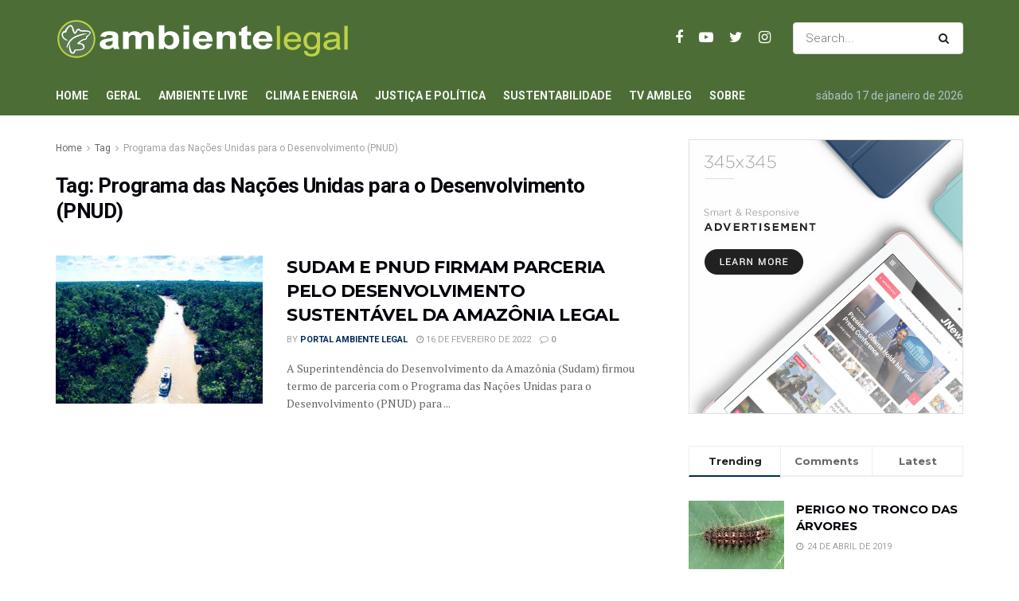

--- FILE ---
content_type: text/html; charset=UTF-8
request_url: https://www.ambientelegal.com.br/topicos/programa-das-nacoes-unidas-para-o-desenvolvimento-pnud-2/
body_size: 90441
content:
<!doctype html>
<!--[if lt IE 7]> <html class="no-js lt-ie9 lt-ie8 lt-ie7" lang="pt-BR"> <![endif]-->
<!--[if IE 7]>    <html class="no-js lt-ie9 lt-ie8" lang="pt-BR"> <![endif]-->
<!--[if IE 8]>    <html class="no-js lt-ie9" lang="pt-BR"> <![endif]-->
<!--[if IE 9]>    <html class="no-js lt-ie10" lang="pt-BR"> <![endif]-->
<!--[if gt IE 8]><!--> <html class="no-js" lang="pt-BR"> <!--<![endif]-->
<head>
    <meta http-equiv="Content-Type" content="text/html; charset=UTF-8" />
    <meta name='viewport' content='width=device-width, initial-scale=1, user-scalable=yes' />
    <link rel="profile" href="http://gmpg.org/xfn/11" />
    <link rel="pingback" href="https://www.ambientelegal.com.br/xmlrpc.php" />
    <title>Programa das Nações Unidas para o Desenvolvimento (PNUD) &#8211; Portal Ambiente Legal</title>
<meta name='robots' content='max-image-preview:large' />
<meta property="og:type" content="website">
<meta property="og:title" content="SUDAM E PNUD FIRMAM PARCERIA PELO DESENVOLVIMENTO SUSTENTÁVEL DA AMAZÔNIA LEGAL">
<meta property="og:site_name" content="Portal Ambiente Legal">
<meta property="og:description" content="A Superintendência do Desenvolvimento da Amazônia (Sudam) firmou termo de parceria com o Programa das Nações Unidas para o Desenvolvimento (PNUD) para">
<meta property="og:url" content="https://www.ambientelegal.com.br/topicos/programa-das-nacoes-unidas-para-o-desenvolvimento-pnud-2">
<meta property="og:locale" content="pt_BR">
<meta property="og:image" content="https://www.ambientelegal.com.br/wp-content/uploads/amazonia-1-e1645059564268.jpg">
<meta property="og:image:height" content="499">
<meta property="og:image:width" content="800">
<meta name="twitter:card" content="summary">
<meta name="twitter:url" content="https://www.ambientelegal.com.br/topicos/programa-das-nacoes-unidas-para-o-desenvolvimento-pnud-2">
<meta name="twitter:title" content="SUDAM E PNUD FIRMAM PARCERIA PELO DESENVOLVIMENTO SUSTENTÁVEL DA AMAZÔNIA LEGAL">
<meta name="twitter:description" content="A Superintendência do Desenvolvimento da Amazônia (Sudam) firmou termo de parceria com o Programa das Nações Unidas para o Desenvolvimento (PNUD) para">
<meta name="twitter:image:src" content="https://www.ambientelegal.com.br/wp-content/uploads/amazonia-1-e1645059564268.jpg">
<meta name="twitter:image:width" content="800">
<meta name="twitter:image:height" content="499">
<meta name="twitter:site" content="https://twitter.com/ambiente_legal">
			<script type="text/javascript">
              var jnews_ajax_url = '/?ajax-request=jnews'
			</script>
			<script type="text/javascript">;window.jnews=window.jnews||{},window.jnews.library=window.jnews.library||{},window.jnews.library=function(){"use strict";var t=this;t.win=window,t.doc=document,t.globalBody=t.doc.getElementsByTagName("body")[0],t.globalBody=t.globalBody?t.globalBody:t.doc,t.win.jnewsDataStorage=t.win.jnewsDataStorage||{_storage:new WeakMap,put:function(t,e,n){this._storage.has(t)||this._storage.set(t,new Map),this._storage.get(t).set(e,n)},get:function(t,e){return this._storage.get(t).get(e)},has:function(t,e){return this._storage.has(t)&&this._storage.get(t).has(e)},remove:function(t,e){var n=this._storage.get(t).delete(e);return 0===!this._storage.get(t).size&&this._storage.delete(t),n}},t.windowWidth=function(){return t.win.innerWidth||t.docEl.clientWidth||t.globalBody.clientWidth},t.windowHeight=function(){return t.win.innerHeight||t.docEl.clientHeight||t.globalBody.clientHeight},t.requestAnimationFrame=t.win.requestAnimationFrame||t.win.webkitRequestAnimationFrame||t.win.mozRequestAnimationFrame||t.win.msRequestAnimationFrame||window.oRequestAnimationFrame||function(t){return setTimeout(t,1e3/60)},t.cancelAnimationFrame=t.win.cancelAnimationFrame||t.win.webkitCancelAnimationFrame||t.win.webkitCancelRequestAnimationFrame||t.win.mozCancelAnimationFrame||t.win.msCancelRequestAnimationFrame||t.win.oCancelRequestAnimationFrame||function(t){clearTimeout(t)},t.classListSupport="classList"in document.createElement("_"),t.hasClass=t.classListSupport?function(t,e){return t.classList.contains(e)}:function(t,e){return t.className.indexOf(e)>=0},t.addClass=t.classListSupport?function(e,n){t.hasClass(e,n)||e.classList.add(n)}:function(e,n){t.hasClass(e,n)||(e.className+=" "+n)},t.removeClass=t.classListSupport?function(e,n){t.hasClass(e,n)&&e.classList.remove(n)}:function(e,n){t.hasClass(e,n)&&(e.className=e.className.replace(n,""))},t.objKeys=function(t){var e=[];for(var n in t)Object.prototype.hasOwnProperty.call(t,n)&&e.push(n);return e},t.isObjectSame=function(t,e){var n=!0;return JSON.stringify(t)!==JSON.stringify(e)&&(n=!1),n},t.extend=function(){for(var t,e,n,i=arguments[0]||{},o=1,a=arguments.length;o<a;o++)if(null!==(t=arguments[o]))for(e in t)i!==(n=t[e])&&void 0!==n&&(i[e]=n);return i},t.dataStorage=t.win.jnewsDataStorage,t.isVisible=function(t){return 0!==t.offsetWidth&&0!==t.offsetHeight||t.getBoundingClientRect().length},t.getHeight=function(t){return t.offsetHeight||t.clientHeight||t.getBoundingClientRect().height},t.getWidth=function(t){return t.offsetWidth||t.clientWidth||t.getBoundingClientRect().width},t.supportsPassive=!1;try{var e=Object.defineProperty({},"passive",{get:function(){t.supportsPassive=!0}});"createEvent"in t.doc?t.win.addEventListener("test",null,e):"fireEvent"in t.doc&&t.win.attachEvent("test",null)}catch(t){}t.passiveOption=!!t.supportsPassive&&{passive:!0},t.addEvents=function(e,n,i){for(var o in n){var a=["touchstart","touchmove"].indexOf(o)>=0&&!i&&t.passiveOption;"createEvent"in t.doc?e.addEventListener(o,n[o],a):"fireEvent"in t.doc&&e.attachEvent("on"+o,n[o])}},t.removeEvents=function(e,n){for(var i in n)"createEvent"in t.doc?e.removeEventListener(i,n[i]):"fireEvent"in t.doc&&e.detachEvent("on"+i,n[i])},t.triggerEvents=function(e,n,i){var o;i=i||{detail:null};return"createEvent"in t.doc?(!(o=t.doc.createEvent("CustomEvent")||new CustomEvent(n)).initCustomEvent||o.initCustomEvent(n,!0,!1,i),void e.dispatchEvent(o)):"fireEvent"in t.doc?((o=t.doc.createEventObject()).eventType=n,void e.fireEvent("on"+o.eventType,o)):void 0},t.getParents=function(e,n){void 0===n&&(n=t.doc);for(var i=[],o=e.parentNode,a=!1;!a;)if(o){var s=o;s.querySelectorAll(n).length?a=!0:(i.push(s),o=s.parentNode)}else i=[],a=!0;return i},t.forEach=function(t,e,n){for(var i=0,o=t.length;i<o;i++)e.call(n,t[i],i)},t.getText=function(t){return t.innerText||t.textContent},t.setText=function(t,e){var n="object"==typeof e?e.innerText||e.textContent:e;t.innerText&&(t.innerText=n),t.textContent&&(t.textContent=n)},t.httpBuildQuery=function(e){return t.objKeys(e).reduce(function e(n){var i=arguments.length>1&&void 0!==arguments[1]?arguments[1]:null;return function(o,a){var s=n[a];a=encodeURIComponent(a);var r=i?"".concat(i,"[").concat(a,"]"):a;return null==s||"function"==typeof s?(o.push("".concat(r,"=")),o):["number","boolean","string"].includes(typeof s)?(o.push("".concat(r,"=").concat(encodeURIComponent(s))),o):(o.push(t.objKeys(s).reduce(e(s,r),[]).join("&")),o)}}(e),[]).join("&")},t.scrollTo=function(e,n,i){function o(t,e,n){this.start=this.position(),this.change=t-this.start,this.currentTime=0,this.increment=20,this.duration=void 0===n?500:n,this.callback=e,this.finish=!1,this.animateScroll()}return Math.easeInOutQuad=function(t,e,n,i){return(t/=i/2)<1?n/2*t*t+e:-n/2*(--t*(t-2)-1)+e},o.prototype.stop=function(){this.finish=!0},o.prototype.move=function(e){t.doc.documentElement.scrollTop=e,t.globalBody.parentNode.scrollTop=e,t.globalBody.scrollTop=e},o.prototype.position=function(){return t.doc.documentElement.scrollTop||t.globalBody.parentNode.scrollTop||t.globalBody.scrollTop},o.prototype.animateScroll=function(){this.currentTime+=this.increment;var e=Math.easeInOutQuad(this.currentTime,this.start,this.change,this.duration);this.move(e),this.currentTime<this.duration&&!this.finish?t.requestAnimationFrame.call(t.win,this.animateScroll.bind(this)):this.callback&&"function"==typeof this.callback&&this.callback()},new o(e,n,i)},t.unwrap=function(e){var n,i=e;t.forEach(e,(function(t,e){n?n+=t:n=t})),i.replaceWith(n)},t.performance={start:function(t){performance.mark(t+"Start")},stop:function(t){performance.mark(t+"End"),performance.measure(t,t+"Start",t+"End")}},t.fps=function(){var e=0,n=0,i=0;!function(){var o=e=0,a=0,s=0,r=document.getElementById("fpsTable"),c=function(e){void 0===document.getElementsByTagName("body")[0]?t.requestAnimationFrame.call(t.win,(function(){c(e)})):document.getElementsByTagName("body")[0].appendChild(e)};null===r&&((r=document.createElement("div")).style.position="fixed",r.style.top="120px",r.style.left="10px",r.style.width="100px",r.style.height="20px",r.style.border="1px solid black",r.style.fontSize="11px",r.style.zIndex="100000",r.style.backgroundColor="white",r.id="fpsTable",c(r));var l=function(){i++,n=Date.now(),(a=(i/(s=(n-e)/1e3)).toPrecision(2))!=o&&(o=a,r.innerHTML=o+"fps"),1<s&&(e=n,i=0),t.requestAnimationFrame.call(t.win,l)};l()}()},t.instr=function(t,e){for(var n=0;n<e.length;n++)if(-1!==t.toLowerCase().indexOf(e[n].toLowerCase()))return!0},t.winLoad=function(e,n){function i(i){if("complete"===t.doc.readyState||"interactive"===t.doc.readyState)return!i||n?setTimeout(e,n||1):e(i),1}i()||t.addEvents(t.win,{load:i})},t.docReady=function(e,n){function i(i){if("complete"===t.doc.readyState||"interactive"===t.doc.readyState)return!i||n?setTimeout(e,n||1):e(i),1}i()||t.addEvents(t.doc,{DOMContentLoaded:i})},t.fireOnce=function(){t.docReady((function(){t.assets=t.assets||[],t.assets.length&&(t.boot(),t.load_assets())}),50)},t.boot=function(){t.length&&t.doc.querySelectorAll("style[media]").forEach((function(t){"not all"==t.getAttribute("media")&&t.removeAttribute("media")}))},t.create_js=function(e,n){var i=t.doc.createElement("script");switch(i.setAttribute("src",e),n){case"defer":i.setAttribute("defer",!0);break;case"async":i.setAttribute("async",!0);break;case"deferasync":i.setAttribute("defer",!0),i.setAttribute("async",!0)}t.globalBody.appendChild(i)},t.load_assets=function(){"object"==typeof t.assets&&t.forEach(t.assets.slice(0),(function(e,n){var i="";e.defer&&(i+="defer"),e.async&&(i+="async"),t.create_js(e.url,i);var o=t.assets.indexOf(e);o>-1&&t.assets.splice(o,1)})),t.assets=jnewsoption.au_scripts=window.jnewsads=[]},t.docReady((function(){t.globalBody=t.globalBody==t.doc?t.doc.getElementsByTagName("body")[0]:t.globalBody,t.globalBody=t.globalBody?t.globalBody:t.doc}))},window.jnews.library=new window.jnews.library;</script><link rel='dns-prefetch' href='//fonts.googleapis.com' />
<link rel='dns-prefetch' href='//s.w.org' />
<link rel="alternate" type="application/rss+xml" title="Feed para Portal Ambiente Legal &raquo;" href="https://www.ambientelegal.com.br/feed/" />
<link rel="alternate" type="application/rss+xml" title="Feed de comentários para Portal Ambiente Legal &raquo;" href="https://www.ambientelegal.com.br/comments/feed/" />
<link rel="alternate" type="application/rss+xml" title="Feed de tag para Portal Ambiente Legal &raquo; Programa das Nações Unidas para o Desenvolvimento (PNUD)" href="https://www.ambientelegal.com.br/topicos/programa-das-nacoes-unidas-para-o-desenvolvimento-pnud-2/feed/" />
		<script type="text/javascript">
			window._wpemojiSettings = {"baseUrl":"https:\/\/s.w.org\/images\/core\/emoji\/13.0.1\/72x72\/","ext":".png","svgUrl":"https:\/\/s.w.org\/images\/core\/emoji\/13.0.1\/svg\/","svgExt":".svg","source":{"concatemoji":"https:\/\/www.ambientelegal.com.br\/wp-includes\/js\/wp-emoji-release.min.js?ver=5.7.14"}};
			!function(e,a,t){var n,r,o,i=a.createElement("canvas"),p=i.getContext&&i.getContext("2d");function s(e,t){var a=String.fromCharCode;p.clearRect(0,0,i.width,i.height),p.fillText(a.apply(this,e),0,0);e=i.toDataURL();return p.clearRect(0,0,i.width,i.height),p.fillText(a.apply(this,t),0,0),e===i.toDataURL()}function c(e){var t=a.createElement("script");t.src=e,t.defer=t.type="text/javascript",a.getElementsByTagName("head")[0].appendChild(t)}for(o=Array("flag","emoji"),t.supports={everything:!0,everythingExceptFlag:!0},r=0;r<o.length;r++)t.supports[o[r]]=function(e){if(!p||!p.fillText)return!1;switch(p.textBaseline="top",p.font="600 32px Arial",e){case"flag":return s([127987,65039,8205,9895,65039],[127987,65039,8203,9895,65039])?!1:!s([55356,56826,55356,56819],[55356,56826,8203,55356,56819])&&!s([55356,57332,56128,56423,56128,56418,56128,56421,56128,56430,56128,56423,56128,56447],[55356,57332,8203,56128,56423,8203,56128,56418,8203,56128,56421,8203,56128,56430,8203,56128,56423,8203,56128,56447]);case"emoji":return!s([55357,56424,8205,55356,57212],[55357,56424,8203,55356,57212])}return!1}(o[r]),t.supports.everything=t.supports.everything&&t.supports[o[r]],"flag"!==o[r]&&(t.supports.everythingExceptFlag=t.supports.everythingExceptFlag&&t.supports[o[r]]);t.supports.everythingExceptFlag=t.supports.everythingExceptFlag&&!t.supports.flag,t.DOMReady=!1,t.readyCallback=function(){t.DOMReady=!0},t.supports.everything||(n=function(){t.readyCallback()},a.addEventListener?(a.addEventListener("DOMContentLoaded",n,!1),e.addEventListener("load",n,!1)):(e.attachEvent("onload",n),a.attachEvent("onreadystatechange",function(){"complete"===a.readyState&&t.readyCallback()})),(n=t.source||{}).concatemoji?c(n.concatemoji):n.wpemoji&&n.twemoji&&(c(n.twemoji),c(n.wpemoji)))}(window,document,window._wpemojiSettings);
		</script>
		<style type="text/css">
img.wp-smiley,
img.emoji {
	display: inline !important;
	border: none !important;
	box-shadow: none !important;
	height: 1em !important;
	width: 1em !important;
	margin: 0 .07em !important;
	vertical-align: -0.1em !important;
	background: none !important;
	padding: 0 !important;
}
</style>
	<link rel='stylesheet' id='wp-block-library-css'  href='https://www.ambientelegal.com.br/wp-includes/css/dist/block-library/style.min.css?ver=5.7.14' type='text/css' media='all' />
<link rel='stylesheet' id='jeg_customizer_font-css'  href='//fonts.googleapis.com/css?family=Roboto%3Aregular%2C700%7CMontserrat%3A700%2C700%2Cregular%7CPT+Serif%3Aregular%2Citalic%2C700&#038;display=swap&#038;ver=1.2.5' type='text/css' media='all' />
<link rel='stylesheet' id='jnews-frontend-css'  href='https://www.ambientelegal.com.br/wp-content/themes/jnews/assets/dist/frontend.min.css?ver=9.0.6' type='text/css' media='all' />
<link rel='stylesheet' id='jnews-elementor-css'  href='https://www.ambientelegal.com.br/wp-content/themes/jnews/assets/css/elementor-frontend.css?ver=9.0.6' type='text/css' media='all' />
<link rel='stylesheet' id='jnews-style-css'  href='https://www.ambientelegal.com.br/wp-content/themes/jnews/style.css?ver=9.0.6' type='text/css' media='all' />
<link rel='stylesheet' id='jnews-darkmode-css'  href='https://www.ambientelegal.com.br/wp-content/themes/jnews/assets/css/darkmode.css?ver=9.0.6' type='text/css' media='all' />
<link rel='stylesheet' id='jnews-scheme-css'  href='https://www.ambientelegal.com.br/wp-content/themes/jnews/data/import/business/scheme.css?ver=9.0.6' type='text/css' media='all' />
<link rel='stylesheet' id='jnews-social-login-style-css'  href='https://www.ambientelegal.com.br/wp-content/plugins/jnews-social-login/assets/css/plugin.css?ver=8.0.0' type='text/css' media='all' />
<link rel='stylesheet' id='jnews-select-share-css'  href='https://www.ambientelegal.com.br/wp-content/plugins/jnews-social-share/assets/css/plugin.css' type='text/css' media='all' />
<link rel='stylesheet' id='jnews-weather-style-css'  href='https://www.ambientelegal.com.br/wp-content/plugins/jnews-weather/assets/css/plugin.css?ver=8.0.0' type='text/css' media='all' />
<script type='text/javascript' src='https://www.ambientelegal.com.br/wp-includes/js/jquery/jquery.min.js?ver=3.5.1' id='jquery-core-js'></script>
<script type='text/javascript' src='https://www.ambientelegal.com.br/wp-includes/js/jquery/jquery-migrate.min.js?ver=3.3.2' id='jquery-migrate-js'></script>
<link rel="https://api.w.org/" href="https://www.ambientelegal.com.br/wp-json/" /><link rel="alternate" type="application/json" href="https://www.ambientelegal.com.br/wp-json/wp/v2/tags/12867" /><link rel="EditURI" type="application/rsd+xml" title="RSD" href="https://www.ambientelegal.com.br/xmlrpc.php?rsd" />
<link rel="wlwmanifest" type="application/wlwmanifest+xml" href="https://www.ambientelegal.com.br/wp-includes/wlwmanifest.xml" /> 
<meta name="generator" content="WordPress 5.7.14" />
<script type='application/ld+json'>{"@context":"http:\/\/schema.org","@type":"Organization","@id":"https:\/\/www.ambientelegal.com.br\/#organization","url":"https:\/\/www.ambientelegal.com.br\/","name":"","logo":{"@type":"ImageObject","url":""},"sameAs":["https:\/\/www.facebook.com\/AmbienteLegal\/","https:\/\/www.youtube.com\/user\/TVambientelegal","https:\/\/twitter.com\/ambiente_legal","https:\/\/www.instagram.com\/ambientelegal\/"]}</script>
<script type='application/ld+json'>{"@context":"http:\/\/schema.org","@type":"WebSite","@id":"https:\/\/www.ambientelegal.com.br\/#website","url":"https:\/\/www.ambientelegal.com.br\/","name":"","potentialAction":{"@type":"SearchAction","target":"https:\/\/www.ambientelegal.com.br\/?s={search_term_string}","query-input":"required name=search_term_string"}}</script>
<link rel="icon" href="https://www.ambientelegal.com.br/wp-content/uploads/cropped-favicon-1-32x32.png" sizes="32x32" />
<link rel="icon" href="https://www.ambientelegal.com.br/wp-content/uploads/cropped-favicon-1-192x192.png" sizes="192x192" />
<link rel="apple-touch-icon" href="https://www.ambientelegal.com.br/wp-content/uploads/cropped-favicon-1-180x180.png" />
<meta name="msapplication-TileImage" content="https://www.ambientelegal.com.br/wp-content/uploads/cropped-favicon-1-270x270.png" />
<style id="jeg_dynamic_css" type="text/css" data-type="jeg_custom-css">body { --j-body-color : #666666; --j-accent-color : #002e5b; --j-alt-color : #840032; --j-heading-color : #02010a; } body,.newsfeed_carousel.owl-carousel .owl-nav div,.jeg_filter_button,.owl-carousel .owl-nav div,.jeg_readmore,.jeg_hero_style_7 .jeg_post_meta a,.widget_calendar thead th,.widget_calendar tfoot a,.jeg_socialcounter a,.entry-header .jeg_meta_like a,.entry-header .jeg_meta_comment a,.entry-content tbody tr:hover,.entry-content th,.jeg_splitpost_nav li:hover a,#breadcrumbs a,.jeg_author_socials a:hover,.jeg_footer_content a,.jeg_footer_bottom a,.jeg_cartcontent,.woocommerce .woocommerce-breadcrumb a { color : #666666; } a,.jeg_menu_style_5 > li > a:hover,.jeg_menu_style_5 > li.sfHover > a,.jeg_menu_style_5 > li.current-menu-item > a,.jeg_menu_style_5 > li.current-menu-ancestor > a,.jeg_navbar .jeg_menu:not(.jeg_main_menu) > li > a:hover,.jeg_midbar .jeg_menu:not(.jeg_main_menu) > li > a:hover,.jeg_side_tabs li.active,.jeg_block_heading_5 strong,.jeg_block_heading_6 strong,.jeg_block_heading_7 strong,.jeg_block_heading_8 strong,.jeg_subcat_list li a:hover,.jeg_subcat_list li button:hover,.jeg_pl_lg_7 .jeg_thumb .jeg_post_category a,.jeg_pl_xs_2:before,.jeg_pl_xs_4 .jeg_postblock_content:before,.jeg_postblock .jeg_post_title a:hover,.jeg_hero_style_6 .jeg_post_title a:hover,.jeg_sidefeed .jeg_pl_xs_3 .jeg_post_title a:hover,.widget_jnews_popular .jeg_post_title a:hover,.jeg_meta_author a,.widget_archive li a:hover,.widget_pages li a:hover,.widget_meta li a:hover,.widget_recent_entries li a:hover,.widget_rss li a:hover,.widget_rss cite,.widget_categories li a:hover,.widget_categories li.current-cat > a,#breadcrumbs a:hover,.jeg_share_count .counts,.commentlist .bypostauthor > .comment-body > .comment-author > .fn,span.required,.jeg_review_title,.bestprice .price,.authorlink a:hover,.jeg_vertical_playlist .jeg_video_playlist_play_icon,.jeg_vertical_playlist .jeg_video_playlist_item.active .jeg_video_playlist_thumbnail:before,.jeg_horizontal_playlist .jeg_video_playlist_play,.woocommerce li.product .pricegroup .button,.widget_display_forums li a:hover,.widget_display_topics li:before,.widget_display_replies li:before,.widget_display_views li:before,.bbp-breadcrumb a:hover,.jeg_mobile_menu li.sfHover > a,.jeg_mobile_menu li a:hover,.split-template-6 .pagenum, .jeg_mobile_menu_style_5 > li > a:hover, .jeg_mobile_menu_style_5 > li.sfHover > a, .jeg_mobile_menu_style_5 > li.current-menu-item > a, .jeg_mobile_menu_style_5 > li.current-menu-ancestor > a { color : #002e5b; } .jeg_menu_style_1 > li > a:before,.jeg_menu_style_2 > li > a:before,.jeg_menu_style_3 > li > a:before,.jeg_side_toggle,.jeg_slide_caption .jeg_post_category a,.jeg_slider_type_1 .owl-nav .owl-next,.jeg_block_heading_1 .jeg_block_title span,.jeg_block_heading_2 .jeg_block_title span,.jeg_block_heading_3,.jeg_block_heading_4 .jeg_block_title span,.jeg_block_heading_6:after,.jeg_pl_lg_box .jeg_post_category a,.jeg_pl_md_box .jeg_post_category a,.jeg_readmore:hover,.jeg_thumb .jeg_post_category a,.jeg_block_loadmore a:hover, .jeg_postblock.alt .jeg_block_loadmore a:hover,.jeg_block_loadmore a.active,.jeg_postblock_carousel_2 .jeg_post_category a,.jeg_heroblock .jeg_post_category a,.jeg_pagenav_1 .page_number.active,.jeg_pagenav_1 .page_number.active:hover,input[type="submit"],.btn,.button,.widget_tag_cloud a:hover,.popularpost_item:hover .jeg_post_title a:before,.jeg_splitpost_4 .page_nav,.jeg_splitpost_5 .page_nav,.jeg_post_via a:hover,.jeg_post_source a:hover,.jeg_post_tags a:hover,.comment-reply-title small a:before,.comment-reply-title small a:after,.jeg_storelist .productlink,.authorlink li.active a:before,.jeg_footer.dark .socials_widget:not(.nobg) a:hover .fa,.jeg_breakingnews_title,.jeg_overlay_slider_bottom.owl-carousel .owl-nav div,.jeg_overlay_slider_bottom.owl-carousel .owl-nav div:hover,.jeg_vertical_playlist .jeg_video_playlist_current,.woocommerce span.onsale,.woocommerce #respond input#submit:hover,.woocommerce a.button:hover,.woocommerce button.button:hover,.woocommerce input.button:hover,.woocommerce #respond input#submit.alt,.woocommerce a.button.alt,.woocommerce button.button.alt,.woocommerce input.button.alt,.jeg_popup_post .caption,.jeg_footer.dark input[type="submit"],.jeg_footer.dark .btn,.jeg_footer.dark .button,.footer_widget.widget_tag_cloud a:hover, .jeg_inner_content .content-inner .jeg_post_category a:hover, #buddypress .standard-form button, #buddypress a.button, #buddypress input[type="submit"], #buddypress input[type="button"], #buddypress input[type="reset"], #buddypress ul.button-nav li a, #buddypress .generic-button a, #buddypress .generic-button button, #buddypress .comment-reply-link, #buddypress a.bp-title-button, #buddypress.buddypress-wrap .members-list li .user-update .activity-read-more a, div#buddypress .standard-form button:hover,div#buddypress a.button:hover,div#buddypress input[type="submit"]:hover,div#buddypress input[type="button"]:hover,div#buddypress input[type="reset"]:hover,div#buddypress ul.button-nav li a:hover,div#buddypress .generic-button a:hover,div#buddypress .generic-button button:hover,div#buddypress .comment-reply-link:hover,div#buddypress a.bp-title-button:hover,div#buddypress.buddypress-wrap .members-list li .user-update .activity-read-more a:hover, #buddypress #item-nav .item-list-tabs ul li a:before, .jeg_inner_content .jeg_meta_container .follow-wrapper a { background-color : #002e5b; } .jeg_block_heading_7 .jeg_block_title span, .jeg_readmore:hover, .jeg_block_loadmore a:hover, .jeg_block_loadmore a.active, .jeg_pagenav_1 .page_number.active, .jeg_pagenav_1 .page_number.active:hover, .jeg_pagenav_3 .page_number:hover, .jeg_prevnext_post a:hover h3, .jeg_overlay_slider .jeg_post_category, .jeg_sidefeed .jeg_post.active, .jeg_vertical_playlist.jeg_vertical_playlist .jeg_video_playlist_item.active .jeg_video_playlist_thumbnail img, .jeg_horizontal_playlist .jeg_video_playlist_item.active { border-color : #002e5b; } .jeg_tabpost_nav li.active, .woocommerce div.product .woocommerce-tabs ul.tabs li.active, .jeg_mobile_menu_style_1 > li.current-menu-item a, .jeg_mobile_menu_style_1 > li.current-menu-ancestor a, .jeg_mobile_menu_style_2 > li.current-menu-item::after, .jeg_mobile_menu_style_2 > li.current-menu-ancestor::after, .jeg_mobile_menu_style_3 > li.current-menu-item::before, .jeg_mobile_menu_style_3 > li.current-menu-ancestor::before { border-bottom-color : #002e5b; } .jeg_post_meta .fa, .entry-header .jeg_post_meta .fa, .jeg_review_stars, .jeg_price_review_list { color : #840032; } .jeg_share_button.share-float.share-monocrhome a { background-color : #840032; } h1,h2,h3,h4,h5,h6,.jeg_post_title a,.entry-header .jeg_post_title,.jeg_hero_style_7 .jeg_post_title a,.jeg_block_title,.jeg_splitpost_bar .current_title,.jeg_video_playlist_title,.gallery-caption,.jeg_push_notification_button>a.button { color : #02010a; } .split-template-9 .pagenum, .split-template-10 .pagenum, .split-template-11 .pagenum, .split-template-12 .pagenum, .split-template-13 .pagenum, .split-template-15 .pagenum, .split-template-18 .pagenum, .split-template-20 .pagenum, .split-template-19 .current_title span, .split-template-20 .current_title span { background-color : #02010a; } .jeg_topbar .jeg_nav_row, .jeg_topbar .jeg_search_no_expand .jeg_search_input { line-height : 36px; } .jeg_topbar .jeg_nav_row, .jeg_topbar .jeg_nav_icon { height : 36px; } .jeg_topbar, .jeg_topbar.dark, .jeg_topbar.custom { background : #4c6e36; } .jeg_topbar .jeg_nav_item, .jeg_topbar.dark .jeg_nav_item { border-color : rgba(255,255,255,0); } .jeg_topbar a, .jeg_topbar.dark a { color : #1e73be; } .jeg_midbar { height : 95px; } .jeg_midbar, .jeg_midbar.dark { background-color : #4c6e36; border-bottom-width : 0px; } .jeg_midbar a, .jeg_midbar.dark a { color : #02010a; } .jeg_header .jeg_bottombar.jeg_navbar_wrapper:not(.jeg_navbar_boxed), .jeg_header .jeg_bottombar.jeg_navbar_boxed .jeg_nav_row { background : #4c6e36; } .jeg_header .jeg_bottombar, .jeg_header .jeg_bottombar.jeg_navbar_dark, .jeg_bottombar.jeg_navbar_boxed .jeg_nav_row, .jeg_bottombar.jeg_navbar_dark.jeg_navbar_boxed .jeg_nav_row { border-top-width : 0px; border-bottom-width : 0px; } .jeg_header_sticky .jeg_navbar_wrapper:not(.jeg_navbar_boxed), .jeg_header_sticky .jeg_navbar_boxed .jeg_nav_row { background : #5a784d; } .jeg_stickybar, .jeg_stickybar.dark { border-bottom-width : 0px; } .jeg_mobile_midbar, .jeg_mobile_midbar.dark { background : #5a784d; } .jeg_header .socials_widget > a > i.fa:before { color : #ffffff; } .jeg_header .socials_widget.nobg > a > span.jeg-icon svg { fill : #ffffff; } .jeg_header .socials_widget > a > span.jeg-icon svg { fill : #ffffff; } .jeg_aside_item.socials_widget > a > i.fa:before { color : #002C5B; } .jeg_aside_item.socials_widget.nobg a span.jeg-icon svg { fill : #002C5B; } .jeg_aside_item.socials_widget a span.jeg-icon svg { fill : #002C5B; } .jeg_top_date { color : #b2c0cd; } .jeg_header .jeg_button_1 .btn { background : #bed245; color : #02010a; border-color : #fde428; } .jeg_nav_account, .jeg_navbar .jeg_nav_account .jeg_menu > li > a, .jeg_midbar .jeg_nav_account .jeg_menu > li > a { color : #ffffff; } .jeg_menu.jeg_accountlink li > ul, .jeg_menu.jeg_accountlink li > ul li > a, .jeg_menu.jeg_accountlink li > ul li:hover > a, .jeg_menu.jeg_accountlink li > ul li.sfHover > a { color : #02010a; } .jeg_menu.jeg_accountlink li > ul li:hover > a, .jeg_menu.jeg_accountlink li > ul li.sfHover > a { background-color : #f6da09; } .jeg_menu.jeg_accountlink li > ul, .jeg_menu.jeg_accountlink li > ul li a { border-color : #ffffff; } .jeg_navbar_mobile .jeg_search_wrapper .jeg_search_toggle, .jeg_navbar_mobile .dark .jeg_search_wrapper .jeg_search_toggle { color : #ffffff; } .jeg_nav_search { width : 61%; } .jeg_header .jeg_search_no_expand .jeg_search_result a, .jeg_header .jeg_search_no_expand .jeg_search_result .search-link { color : #02010a; } .jeg_menu_style_1 > li > a:before, .jeg_menu_style_2 > li > a:before, .jeg_menu_style_3 > li > a:before { background : #f6da09; } .jeg_header .jeg_menu.jeg_main_menu > li > a:hover, .jeg_header .jeg_menu.jeg_main_menu > li.sfHover > a, .jeg_header .jeg_menu.jeg_main_menu > li > .sf-with-ul:hover:after, .jeg_header .jeg_menu.jeg_main_menu > li.sfHover > .sf-with-ul:after, .jeg_header .jeg_menu_style_4 > li.current-menu-item > a, .jeg_header .jeg_menu_style_4 > li.current-menu-ancestor > a, .jeg_header .jeg_menu_style_5 > li.current-menu-item > a, .jeg_header .jeg_menu_style_5 > li.current-menu-ancestor > a { color : #f6da09; } .jeg_navbar_wrapper .jeg_menu li > ul { background : #ffffff; } .jeg_navbar_wrapper .jeg_menu li > ul li > a { color : #666666; } .jeg_navbar_wrapper .jeg_menu li > ul li:hover > a, .jeg_navbar_wrapper .jeg_menu li > ul li.sfHover > a, .jeg_navbar_wrapper .jeg_menu li > ul li.current-menu-item > a, .jeg_navbar_wrapper .jeg_menu li > ul li.current-menu-ancestor > a { background : #fde428; } .jeg_header .jeg_navbar_wrapper .jeg_menu li > ul li:hover > a, .jeg_header .jeg_navbar_wrapper .jeg_menu li > ul li.sfHover > a, .jeg_header .jeg_navbar_wrapper .jeg_menu li > ul li.current-menu-item > a, .jeg_header .jeg_navbar_wrapper .jeg_menu li > ul li.current-menu-ancestor > a, .jeg_header .jeg_navbar_wrapper .jeg_menu li > ul li:hover > .sf-with-ul:after, .jeg_header .jeg_navbar_wrapper .jeg_menu li > ul li.sfHover > .sf-with-ul:after, .jeg_header .jeg_navbar_wrapper .jeg_menu li > ul li.current-menu-item > .sf-with-ul:after, .jeg_header .jeg_navbar_wrapper .jeg_menu li > ul li.current-menu-ancestor > .sf-with-ul:after { color : #02010a; } .jeg_navbar_wrapper .jeg_menu li > ul li a { border-color : #eeeeee; } .jeg_footer_content,.jeg_footer.dark .jeg_footer_content { background-color : #002c5b; } .jeg_footer_secondary,.jeg_footer.dark .jeg_footer_secondary,.jeg_footer_bottom,.jeg_footer.dark .jeg_footer_bottom,.jeg_footer_sidecontent .jeg_footer_primary { color : #b2c0cd; } .socials_widget a .fa,.jeg_footer.dark .socials_widget a .fa,.jeg_footer .socials_widget.nobg .fa,.jeg_footer.dark .socials_widget.nobg .fa,.jeg_footer .socials_widget:not(.nobg) a .fa,.jeg_footer.dark .socials_widget:not(.nobg) a .fa { color : #ffffff; } .socials_widget a:hover .fa,.jeg_footer.dark .socials_widget a:hover .fa,.socials_widget a:hover .fa,.jeg_footer.dark .socials_widget a:hover .fa,.jeg_footer .socials_widget.nobg a:hover .fa,.jeg_footer.dark .socials_widget.nobg a:hover .fa,.jeg_footer .socials_widget:not(.nobg) a:hover .fa,.jeg_footer.dark .socials_widget:not(.nobg) a:hover .fa { color : #f6da09; } body,input,textarea,select,.chosen-container-single .chosen-single,.btn,.button { font-family: Roboto,Helvetica,Arial,sans-serif; } .jeg_post_title, .entry-header .jeg_post_title, .jeg_single_tpl_2 .entry-header .jeg_post_title, .jeg_single_tpl_3 .entry-header .jeg_post_title, .jeg_single_tpl_6 .entry-header .jeg_post_title, .jeg_content .jeg_custom_title_wrapper .jeg_post_title { font-family: Montserrat,Helvetica,Arial,sans-serif; } h3.jeg_block_title, .jeg_footer .jeg_footer_heading h3, .jeg_footer .widget h2, .jeg_tabpost_nav li { font-family: Montserrat,Helvetica,Arial,sans-serif;font-weight : 700; font-style : normal;  } .jeg_post_excerpt p, .content-inner p { font-family: "PT Serif",Helvetica,Arial,sans-serif; } .jeg_thumb .jeg_post_category a,.jeg_pl_lg_box .jeg_post_category a,.jeg_pl_md_box .jeg_post_category a,.jeg_postblock_carousel_2 .jeg_post_category a,.jeg_heroblock .jeg_post_category a,.jeg_slide_caption .jeg_post_category a { background-color : #f6da09; color : #02010a; } .jeg_overlay_slider .jeg_post_category,.jeg_thumb .jeg_post_category a,.jeg_pl_lg_box .jeg_post_category a,.jeg_pl_md_box .jeg_post_category a,.jeg_postblock_carousel_2 .jeg_post_category a,.jeg_heroblock .jeg_post_category a,.jeg_slide_caption .jeg_post_category a { border-color : #f6da09; } </style><style type="text/css">
					.no_thumbnail .jeg_thumb,
					.thumbnail-container.no_thumbnail {
					    display: none !important;
					}
					.jeg_search_result .jeg_pl_xs_3.no_thumbnail .jeg_postblock_content,
					.jeg_sidefeed .jeg_pl_xs_3.no_thumbnail .jeg_postblock_content,
					.jeg_pl_sm.no_thumbnail .jeg_postblock_content {
					    margin-left: 0;
					}
					.jeg_postblock_11 .no_thumbnail .jeg_postblock_content,
					.jeg_postblock_12 .no_thumbnail .jeg_postblock_content,
					.jeg_postblock_12.jeg_col_3o3 .no_thumbnail .jeg_postblock_content  {
					    margin-top: 0;
					}
					.jeg_postblock_15 .jeg_pl_md_box.no_thumbnail .jeg_postblock_content,
					.jeg_postblock_19 .jeg_pl_md_box.no_thumbnail .jeg_postblock_content,
					.jeg_postblock_24 .jeg_pl_md_box.no_thumbnail .jeg_postblock_content,
					.jeg_sidefeed .jeg_pl_md_box .jeg_postblock_content {
					    position: relative;
					}
					.jeg_postblock_carousel_2 .no_thumbnail .jeg_post_title a,
					.jeg_postblock_carousel_2 .no_thumbnail .jeg_post_title a:hover,
					.jeg_postblock_carousel_2 .no_thumbnail .jeg_post_meta .fa {
					    color: #212121 !important;
					} 
				</style><style id="yellow-pencil">
/*
	The following CSS codes are created by the YellowPencil plugin.
	https://yellowpencil.waspthemes.com/
*/
.jeg_footer_primary .social-title span{color:#f1c40f;}.jeg_footer_primary .menu-title span{color:#f1c40f;}.jeg_footer_primary .footer_column ul{color:#b2c0cd;list-style-position:outside;}.jeg_footer_primary .footer_column ul:active{color:#f1c40f;}.jeg_footer_primary .footer_column ul:hover{color:#f1c40f;}.jeg_footer_primary .footer_column .menu-item{color:#b2c0cd;}
</style></head>
<body class="archive tag tag-programa-das-nacoes-unidas-para-o-desenvolvimento-pnud-2 tag-12867 wp-embed-responsive non-logged-in jeg_toggle_dark jnews jsc_normal elementor-default elementor-kit-39593">

    
    
    <div class="jeg_ad jeg_ad_top jnews_header_top_ads">
        <div class='ads-wrapper  '></div>    </div>

    <!-- The Main Wrapper
    ============================================= -->
    <div class="jeg_viewport">

        
        <div class="jeg_header_wrapper">
            <div class="jeg_header_instagram_wrapper">
    </div>

<!-- HEADER -->
<div class="jeg_header normal">
    <div class="jeg_midbar jeg_container dark">
    <div class="container">
        <div class="jeg_nav_row">
            
                <div class="jeg_nav_col jeg_nav_left jeg_nav_grow">
                    <div class="item_wrap jeg_nav_alignleft">
                        <div class="jeg_nav_item jeg_logo jeg_desktop_logo">
			<div class="site-title">
	    	<a href="https://www.ambientelegal.com.br/" style="padding: 0 0px 0px 0px;">
	    	    <img class='jeg_logo_img' src="https://www.ambientelegal.com.br/wp-content/uploads/ambiente_legal_370a.png" srcset="https://www.ambientelegal.com.br/wp-content/uploads/ambiente_legal_370a.png 1x, https://www.ambientelegal.com.br/wp-content/uploads/ambiente_legal_670.png 2x" alt="Portal Ambiente Legal"data-light-src="https://www.ambientelegal.com.br/wp-content/uploads/ambiente_legal_370a.png" data-light-srcset="https://www.ambientelegal.com.br/wp-content/uploads/ambiente_legal_370a.png 1x, https://www.ambientelegal.com.br/wp-content/uploads/ambiente_legal_670.png 2x" data-dark-src="https://www.ambientelegal.com.br/wp-content/uploads/ambiente_legal_370a.png" data-dark-srcset="https://www.ambientelegal.com.br/wp-content/uploads/ambiente_legal_370a.png 1x, https://www.ambientelegal.com.br/wp-content/uploads/ambiente_legal_670.png 2x">	    	</a>
	    </div>
	</div>                    </div>
                </div>

                
                <div class="jeg_nav_col jeg_nav_center jeg_nav_normal">
                    <div class="item_wrap jeg_nav_aligncenter">
                                            </div>
                </div>

                
                <div class="jeg_nav_col jeg_nav_right jeg_nav_normal">
                    <div class="item_wrap jeg_nav_alignright">
                        			<div
				class="jeg_nav_item socials_widget jeg_social_icon_block nobg">
				<a href="https://www.facebook.com/AmbienteLegal/" target='_blank' rel='external noopener nofollow' class="jeg_facebook"><i class="fa fa-facebook"></i> </a><a href="https://www.youtube.com/user/TVambientelegal" target='_blank' rel='external noopener nofollow' class="jeg_youtube"><i class="fa fa-youtube-play"></i> </a><a href="https://twitter.com/ambiente_legal" target='_blank' rel='external noopener nofollow' class="jeg_twitter"><i class="fa fa-twitter"></i> </a><a href="https://www.instagram.com/ambientelegal/" target='_blank' rel='external noopener nofollow' class="jeg_instagram"><i class="fa fa-instagram"></i> </a>			</div>
			<!-- Search Form -->
<div class="jeg_nav_item jeg_nav_search">
	<div class="jeg_search_wrapper jeg_search_no_expand rounded">
	    <a href="#" class="jeg_search_toggle"><i class="fa fa-search"></i></a>
	    <form action="https://www.ambientelegal.com.br/" method="get" class="jeg_search_form" target="_top">
    <input name="s" class="jeg_search_input" placeholder="Search..." type="text" value="" autocomplete="off">
    <button aria-label="Search Button" type="submit" class="jeg_search_button btn"><i class="fa fa-search"></i></button>
</form>
<!-- jeg_search_hide with_result no_result -->
<div class="jeg_search_result jeg_search_hide with_result">
    <div class="search-result-wrapper">
    </div>
    <div class="search-link search-noresult">
        No Result    </div>
    <div class="search-link search-all-button">
        <i class="fa fa-search"></i> View All Result    </div>
</div>	</div>
</div>                    </div>
                </div>

                        </div>
    </div>
</div><div class="jeg_bottombar jeg_navbar jeg_container jeg_navbar_wrapper jeg_navbar_normal jeg_navbar_dark">
    <div class="container">
        <div class="jeg_nav_row">
            
                <div class="jeg_nav_col jeg_nav_left jeg_nav_grow">
                    <div class="item_wrap jeg_nav_alignleft">
                        <div class="jeg_nav_item jeg_main_menu_wrapper">
<div class="jeg_mainmenu_wrap"><ul class="jeg_menu jeg_main_menu jeg_menu_style_5" data-animation="animate"><li id="menu-item-32471" class="menu-item menu-item-type-post_type menu-item-object-page menu-item-home menu-item-32471 bgnav" data-item-row="default" ><a href="https://www.ambientelegal.com.br/">Home</a></li>
<li id="menu-item-32524" class="menu-item menu-item-type-taxonomy menu-item-object-category menu-item-32524 bgnav" data-item-row="default" ><a href="https://www.ambientelegal.com.br/listar/arquivo-geral/">Geral</a></li>
<li id="menu-item-32515" class="menu-item menu-item-type-taxonomy menu-item-object-category menu-item-32515 bgnav" data-item-row="default" ><a href="https://www.ambientelegal.com.br/listar/ambiente-livre/">Ambiente Livre</a></li>
<li id="menu-item-32513" class="menu-item menu-item-type-taxonomy menu-item-object-category menu-item-32513 bgnav" data-item-row="default" ><a href="https://www.ambientelegal.com.br/listar/clima-e-energia/">Clima e Energia</a></li>
<li id="menu-item-32514" class="menu-item menu-item-type-taxonomy menu-item-object-category menu-item-32514 bgnav" data-item-row="default" ><a href="https://www.ambientelegal.com.br/listar/justica-e-politica/">Justiça e Política</a></li>
<li id="menu-item-32512" class="menu-item menu-item-type-taxonomy menu-item-object-category menu-item-32512 bgnav" data-item-row="default" ><a href="https://www.ambientelegal.com.br/listar/sustentabilidade/">Sustentabilidade</a></li>
<li id="menu-item-32511" class="menu-item menu-item-type-taxonomy menu-item-object-category menu-item-32511 bgnav" data-item-row="default" ><a href="https://www.ambientelegal.com.br/listar/tv/">TV AmbLeg</a></li>
<li id="menu-item-32516" class="menu-item menu-item-type-post_type menu-item-object-page menu-item-32516 bgnav" data-item-row="default" ><a href="https://www.ambientelegal.com.br/expediente/">Sobre</a></li>
</ul></div></div>
                    </div>
                </div>

                
                <div class="jeg_nav_col jeg_nav_center jeg_nav_normal">
                    <div class="item_wrap jeg_nav_aligncenter">
                                            </div>
                </div>

                
                <div class="jeg_nav_col jeg_nav_right jeg_nav_normal">
                    <div class="item_wrap jeg_nav_alignright">
                        <div class="jeg_nav_item jeg_top_date">
    sábado 17 de janeiro de 2026</div>                    </div>
                </div>

                        </div>
    </div>
</div></div><!-- /.jeg_header -->        </div>

        <div class="jeg_header_sticky">
            <div class="sticky_blankspace"></div>
<div class="jeg_header normal">
    <div class="jeg_container">
        <div data-mode="scroll" class="jeg_stickybar jeg_navbar jeg_navbar_wrapper jeg_navbar_normal jeg_navbar_dark">
            <div class="container">
    <div class="jeg_nav_row">
        
            <div class="jeg_nav_col jeg_nav_left jeg_nav_grow">
                <div class="item_wrap jeg_nav_alignleft">
                    <div class="jeg_nav_item jeg_logo">
    <div class="site-title">
    	<a href="https://www.ambientelegal.com.br/">
    	    <img class='jeg_logo_img' src="https://www.ambientelegal.com.br/wp-content/uploads/ambiente_legal_370a.png" srcset="https://www.ambientelegal.com.br/wp-content/uploads/ambiente_legal_370a.png 1x, https://www.ambientelegal.com.br/wp-content/uploads/ambiente_legal_670.png 2x" alt="Portal Ambiente Legal"data-light-src="https://www.ambientelegal.com.br/wp-content/uploads/ambiente_legal_370a.png" data-light-srcset="https://www.ambientelegal.com.br/wp-content/uploads/ambiente_legal_370a.png 1x, https://www.ambientelegal.com.br/wp-content/uploads/ambiente_legal_670.png 2x" data-dark-src="https://www.ambientelegal.com.br/wp-content/uploads/ambiente_legal_370a.png" data-dark-srcset="https://www.ambientelegal.com.br/wp-content/uploads/ambiente_legal_370a.png 1x, https://www.ambientelegal.com.br/wp-content/uploads/ambiente_legal_670.png 2x">    	</a>
    </div>
</div><div class="jeg_nav_item jeg_main_menu_wrapper">
<div class="jeg_mainmenu_wrap"><ul class="jeg_menu jeg_main_menu jeg_menu_style_5" data-animation="animate"><li id="menu-item-32471" class="menu-item menu-item-type-post_type menu-item-object-page menu-item-home menu-item-32471 bgnav" data-item-row="default" ><a href="https://www.ambientelegal.com.br/">Home</a></li>
<li id="menu-item-32524" class="menu-item menu-item-type-taxonomy menu-item-object-category menu-item-32524 bgnav" data-item-row="default" ><a href="https://www.ambientelegal.com.br/listar/arquivo-geral/">Geral</a></li>
<li id="menu-item-32515" class="menu-item menu-item-type-taxonomy menu-item-object-category menu-item-32515 bgnav" data-item-row="default" ><a href="https://www.ambientelegal.com.br/listar/ambiente-livre/">Ambiente Livre</a></li>
<li id="menu-item-32513" class="menu-item menu-item-type-taxonomy menu-item-object-category menu-item-32513 bgnav" data-item-row="default" ><a href="https://www.ambientelegal.com.br/listar/clima-e-energia/">Clima e Energia</a></li>
<li id="menu-item-32514" class="menu-item menu-item-type-taxonomy menu-item-object-category menu-item-32514 bgnav" data-item-row="default" ><a href="https://www.ambientelegal.com.br/listar/justica-e-politica/">Justiça e Política</a></li>
<li id="menu-item-32512" class="menu-item menu-item-type-taxonomy menu-item-object-category menu-item-32512 bgnav" data-item-row="default" ><a href="https://www.ambientelegal.com.br/listar/sustentabilidade/">Sustentabilidade</a></li>
<li id="menu-item-32511" class="menu-item menu-item-type-taxonomy menu-item-object-category menu-item-32511 bgnav" data-item-row="default" ><a href="https://www.ambientelegal.com.br/listar/tv/">TV AmbLeg</a></li>
<li id="menu-item-32516" class="menu-item menu-item-type-post_type menu-item-object-page menu-item-32516 bgnav" data-item-row="default" ><a href="https://www.ambientelegal.com.br/expediente/">Sobre</a></li>
</ul></div></div>
                </div>
            </div>

            
            <div class="jeg_nav_col jeg_nav_center jeg_nav_normal">
                <div class="item_wrap jeg_nav_aligncenter">
                                    </div>
            </div>

            
            <div class="jeg_nav_col jeg_nav_right jeg_nav_normal">
                <div class="item_wrap jeg_nav_alignright">
                    <!-- Search Icon -->
<div class="jeg_nav_item jeg_search_wrapper search_icon jeg_search_popup_expand">
    <a href="#" class="jeg_search_toggle"><i class="fa fa-search"></i></a>
    <form action="https://www.ambientelegal.com.br/" method="get" class="jeg_search_form" target="_top">
    <input name="s" class="jeg_search_input" placeholder="Search..." type="text" value="" autocomplete="off">
    <button aria-label="Search Button" type="submit" class="jeg_search_button btn"><i class="fa fa-search"></i></button>
</form>
<!-- jeg_search_hide with_result no_result -->
<div class="jeg_search_result jeg_search_hide with_result">
    <div class="search-result-wrapper">
    </div>
    <div class="search-link search-noresult">
        No Result    </div>
    <div class="search-link search-all-button">
        <i class="fa fa-search"></i> View All Result    </div>
</div></div>                </div>
            </div>

                </div>
</div>        </div>
    </div>
</div>
        </div>

        <div class="jeg_navbar_mobile_wrapper">
            <div class="jeg_navbar_mobile" data-mode="scroll">
    <div class="jeg_mobile_bottombar jeg_mobile_midbar jeg_container dark">
    <div class="container">
        <div class="jeg_nav_row">
            
                <div class="jeg_nav_col jeg_nav_left jeg_nav_normal">
                    <div class="item_wrap jeg_nav_alignleft">
                        <div class="jeg_nav_item">
    <a href="#" class="toggle_btn jeg_mobile_toggle"><i class="fa fa-bars"></i></a>
</div>                    </div>
                </div>

                
                <div class="jeg_nav_col jeg_nav_center jeg_nav_grow">
                    <div class="item_wrap jeg_nav_aligncenter">
                        <div class="jeg_nav_item jeg_mobile_logo">
			<div class="site-title">
	    	<a href="https://www.ambientelegal.com.br/">
		        <img class='jeg_logo_img' src="https://www.ambientelegal.com.br/wp-content/uploads/ambiente_legal_255.png" srcset="https://www.ambientelegal.com.br/wp-content/uploads/ambiente_legal_255.png 1x, https://www.ambientelegal.com.br/wp-content/uploads/ambiente_legal_570_mobile.png 2x" alt="Portal Ambiente Legal"data-light-src="https://www.ambientelegal.com.br/wp-content/uploads/ambiente_legal_255.png" data-light-srcset="https://www.ambientelegal.com.br/wp-content/uploads/ambiente_legal_255.png 1x, https://www.ambientelegal.com.br/wp-content/uploads/ambiente_legal_570_mobile.png 2x" data-dark-src="https://www.ambientelegal.com.br/wp-content/uploads/ambiente_legal_255.png" data-dark-srcset="https://www.ambientelegal.com.br/wp-content/uploads/ambiente_legal_255.png 1x, https://www.ambientelegal.com.br/wp-content/uploads/ambiente_legal_570_mobile.png 2x">		    </a>
	    </div>
	</div>                    </div>
                </div>

                
                <div class="jeg_nav_col jeg_nav_right jeg_nav_normal">
                    <div class="item_wrap jeg_nav_alignright">
                        <div class="jeg_nav_item jeg_search_wrapper jeg_search_popup_expand">
    <a href="#" class="jeg_search_toggle"><i class="fa fa-search"></i></a>
	<form action="https://www.ambientelegal.com.br/" method="get" class="jeg_search_form" target="_top">
    <input name="s" class="jeg_search_input" placeholder="Search..." type="text" value="" autocomplete="off">
    <button aria-label="Search Button" type="submit" class="jeg_search_button btn"><i class="fa fa-search"></i></button>
</form>
<!-- jeg_search_hide with_result no_result -->
<div class="jeg_search_result jeg_search_hide with_result">
    <div class="search-result-wrapper">
    </div>
    <div class="search-link search-noresult">
        No Result    </div>
    <div class="search-link search-all-button">
        <i class="fa fa-search"></i> View All Result    </div>
</div></div>                    </div>
                </div>

                        </div>
    </div>
</div></div>
<div class="sticky_blankspace" style="height: 60px;"></div>        </div>

        
<div class="jeg_main ">
    <div class="jeg_container">
        <div class="jeg_content">
            <div class="jeg_section">
                <div class="container">

                    <div class="jeg_ad jeg_archive jnews_archive_above_content_ads "><div class='ads-wrapper  '></div></div>
                    <div class="jeg_cat_content row">
                        <div class="jeg_main_content col-sm-8">
                            <div class="jeg_inner_content">
                                <div class="jeg_archive_header">
                                                                            <div class="jeg_breadcrumbs jeg_breadcrumb_container">
                                            <div id="breadcrumbs"><span class="">
                <a href="https://www.ambientelegal.com.br">Home</a>
            </span><i class="fa fa-angle-right"></i><span class="">
                <a href="">Tag</a>
            </span><i class="fa fa-angle-right"></i><span class="breadcrumb_last_link">
                <a href="https://www.ambientelegal.com.br/topicos/programa-das-nacoes-unidas-para-o-desenvolvimento-pnud-2/">Programa das Nações Unidas para o Desenvolvimento (PNUD)</a>
            </span></div>                                        </div>
                                                                        
                                    <h1 class="jeg_archive_title">Tag: <span>Programa das Nações Unidas para o Desenvolvimento (PNUD)</span></h1>                                                                    </div>
                                
                                <div class="jnews_archive_content_wrapper">
                                    <div class="jeg_module_hook jnews_module_34665_0_696bcecae7ade" data-unique="jnews_module_34665_0_696bcecae7ade">
						<div class="jeg_postblock_3 jeg_postblock jeg_col_2o3">
					<div class="jeg_block_container">
						<div class="jeg_posts jeg_load_more_flag">
                <article class="jeg_post jeg_pl_md_2 format-standard">
                <div class="jeg_thumb">
                    
                    <a href="https://www.ambientelegal.com.br/sudam-e-pnud-firmam-parceria-pelo-desenvolvimento-sustentavel-da-amazonia-legal/"><div class="thumbnail-container animate-lazy  size-715 "><img width="350" height="250" src="https://www.ambientelegal.com.br/wp-content/themes/jnews/assets/img/jeg-empty.png" class="attachment-jnews-350x250 size-jnews-350x250 lazyload wp-post-image" alt="SUDAM E PNUD FIRMAM PARCERIA PELO DESENVOLVIMENTO SUSTENTÁVEL DA AMAZÔNIA LEGAL" loading="lazy" sizes="(max-width: 350px) 100vw, 350px" data-src="https://www.ambientelegal.com.br/wp-content/uploads/amazonia-1-350x250.jpg" data-srcset="https://www.ambientelegal.com.br/wp-content/uploads/amazonia-1-350x250.jpg 350w, https://www.ambientelegal.com.br/wp-content/uploads/amazonia-1-120x86.jpg 120w, https://www.ambientelegal.com.br/wp-content/uploads/amazonia-1-750x536.jpg 750w" data-sizes="auto" data-expand="700" /></div></a>
                </div>
                <div class="jeg_postblock_content">
                    <h3 class="jeg_post_title">
                        <a href="https://www.ambientelegal.com.br/sudam-e-pnud-firmam-parceria-pelo-desenvolvimento-sustentavel-da-amazonia-legal/">SUDAM E PNUD FIRMAM PARCERIA PELO DESENVOLVIMENTO SUSTENTÁVEL DA AMAZÔNIA LEGAL</a>
                    </h3>
                    <div class="jeg_post_meta"><div class="jeg_meta_author"><span class="by">by</span> <a href="https://www.ambientelegal.com.br/author/alencarana/">Portal Ambiente Legal</a></div><div class="jeg_meta_date"><a href="https://www.ambientelegal.com.br/sudam-e-pnud-firmam-parceria-pelo-desenvolvimento-sustentavel-da-amazonia-legal/"><i class="fa fa-clock-o"></i> 16 de fevereiro de 2022</a></div><div class="jeg_meta_comment"><a href="https://www.ambientelegal.com.br/sudam-e-pnud-firmam-parceria-pelo-desenvolvimento-sustentavel-da-amazonia-legal/#comments" ><i class="fa fa-comment-o"></i> 0 </a></div></div>
                    <div class="jeg_post_excerpt">
                        <p>A Superintendência do Desenvolvimento da Amazônia (Sudam) firmou termo de parceria com o Programa das Nações Unidas para o Desenvolvimento (PNUD) para ...</p>
                    </div>
                </div>
            </article>
            </div>
					</div>
				</div>
						
					</div>                                </div>

                            </div>
                        </div>
	                    <div class="jeg_sidebar left jeg_sticky_sidebar col-sm-4">
    <div class="widget widget_jnews_module_element_ads" id="jnews_module_element_ads-1"><div  class='jeg_ad jeg_ad_module jnews_module_34665_1_696bcecae84f4   '><div class='ads-wrapper'><a href='http://bit.ly/jnewsio' target='_blank' rel="nofollow noopener" class='adlink ads_image '>
								<img src='https://www.ambientelegal.com.br/wp-content/themes/jnews/assets/img/jeg-empty.png' class='lazyload' data-src='https://www.ambientelegal.com.br/wp-content/uploads/ad_345x345.jpg' alt='' data-pin-no-hover="true">
							</a></div></div></div><div class="widget widget_jnews_tab_post" id="jnews_tab_post-1"><div class="jeg_tabpost_widget"><ul class="jeg_tabpost_nav">
                <li data-tab-content="jeg_tabpost_1" class="active">Trending</li>
                <li data-tab-content="jeg_tabpost_2">Comments</li>
                <li data-tab-content="jeg_tabpost_3">Latest</li>
            </ul><div class="jeg_tabpost_content"><div class="jeg_tabpost_item active" id="jeg_tabpost_1"><div class="jegwidgetpopular"><div class="jeg_post jeg_pl_sm format-standard">
                    <div class="jeg_thumb">
                        
                        <a href="https://www.ambientelegal.com.br/perigo-no-tronco-das-arvores/"><div class="thumbnail-container animate-lazy  size-715 "><img width="120" height="60" src="https://www.ambientelegal.com.br/wp-content/themes/jnews/assets/img/jeg-empty.png" class="attachment-jnews-120x86 size-jnews-120x86 lazyload wp-post-image" alt="PERIGO NO TRONCO DAS ÁRVORES" loading="lazy" data-src="https://www.ambientelegal.com.br/wp-content/uploads/taturana-e1396667553547.jpeg" data-srcset="" data-sizes="auto" data-expand="700" /></div></a>
                    </div>
                    <div class="jeg_postblock_content">
                        <h3 class="jeg_post_title"><a property="url" href="https://www.ambientelegal.com.br/perigo-no-tronco-das-arvores/">PERIGO NO TRONCO DAS ÁRVORES</a></h3>
                        <div class="jeg_post_meta">
                    <div class="jeg_meta_date"><i class="fa fa-clock-o"></i> 24 de abril de 2019</div>
                </div>
                    </div>
                </div><div class="jeg_post jeg_pl_sm format-standard">
                    <div class="jeg_thumb">
                        
                        <a href="https://www.ambientelegal.com.br/manuscrito-jesuita-descoberto-no-brasil-revela-incrivel-conhecimento-de-astronomia/"><div class="thumbnail-container animate-lazy  size-715 "><img width="120" height="86" src="https://www.ambientelegal.com.br/wp-content/themes/jnews/assets/img/jeg-empty.png" class="attachment-jnews-120x86 size-jnews-120x86 lazyload wp-post-image" alt="MANUSCRITO JESUÍTA DESCOBERTO NO BRASIL REVELA INCRÍVEL CONHECIMENTO DE ASTRONOMIA" loading="lazy" sizes="(max-width: 120px) 100vw, 120px" data-src="https://www.ambientelegal.com.br/wp-content/uploads/manuscrito_jesuita_panambi_widelg-120x86.jpg" data-srcset="https://www.ambientelegal.com.br/wp-content/uploads/manuscrito_jesuita_panambi_widelg-120x86.jpg 120w, https://www.ambientelegal.com.br/wp-content/uploads/manuscrito_jesuita_panambi_widelg-350x250.jpg 350w" data-sizes="auto" data-expand="700" /></div></a>
                    </div>
                    <div class="jeg_postblock_content">
                        <h3 class="jeg_post_title"><a property="url" href="https://www.ambientelegal.com.br/manuscrito-jesuita-descoberto-no-brasil-revela-incrivel-conhecimento-de-astronomia/">MANUSCRITO JESUÍTA DESCOBERTO NO BRASIL REVELA INCRÍVEL CONHECIMENTO DE ASTRONOMIA</a></h3>
                        <div class="jeg_post_meta">
                    <div class="jeg_meta_date"><i class="fa fa-clock-o"></i> 8 de fevereiro de 2023</div>
                </div>
                    </div>
                </div><div class="jeg_post jeg_pl_sm format-standard">
                    <div class="jeg_thumb">
                        
                        <a href="https://www.ambientelegal.com.br/linha-verde-disque-denuncia-ambiental/"><div class="thumbnail-container animate-lazy  size-715 "><img width="120" height="81" src="https://www.ambientelegal.com.br/wp-content/themes/jnews/assets/img/jeg-empty.png" class="attachment-jnews-120x86 size-jnews-120x86 lazyload wp-post-image" alt="LINHA VERDE &#8211; DISQUE DENÚNCIA AMBIENTAL" loading="lazy" data-src="https://www.ambientelegal.com.br/wp-content/uploads/disque4-e1403702503186.jpg" data-srcset="" data-sizes="auto" data-expand="700" /></div></a>
                    </div>
                    <div class="jeg_postblock_content">
                        <h3 class="jeg_post_title"><a property="url" href="https://www.ambientelegal.com.br/linha-verde-disque-denuncia-ambiental/">LINHA VERDE &#8211; DISQUE DENÚNCIA AMBIENTAL</a></h3>
                        <div class="jeg_post_meta">
                    <div class="jeg_meta_date"><i class="fa fa-clock-o"></i> 8 de junho de 2020</div>
                </div>
                    </div>
                </div><div class="jeg_post jeg_pl_sm format-standard">
                    <div class="jeg_thumb">
                        
                        <a href="https://www.ambientelegal.com.br/carro-movido-a-agua-funciona-mas-nao-e-permitido-no-brasil/"><div class="thumbnail-container animate-lazy  size-715 "><img width="116" height="86" src="https://www.ambientelegal.com.br/wp-content/themes/jnews/assets/img/jeg-empty.png" class="attachment-jnews-120x86 size-jnews-120x86 lazyload wp-post-image" alt="Carro movido a água funciona mas não é permitido no Brasil" loading="lazy" data-src="https://www.ambientelegal.com.br/wp-content/uploads/carroagua.bmp" data-srcset="" data-sizes="auto" data-expand="700" /></div></a>
                    </div>
                    <div class="jeg_postblock_content">
                        <h3 class="jeg_post_title"><a property="url" href="https://www.ambientelegal.com.br/carro-movido-a-agua-funciona-mas-nao-e-permitido-no-brasil/">Carro movido a água funciona mas não é permitido no Brasil</a></h3>
                        <div class="jeg_post_meta">
                    <div class="jeg_meta_date"><i class="fa fa-clock-o"></i> 20 de março de 2015</div>
                </div>
                    </div>
                </div></div></div><div class="jeg_tabpost_item" id="jeg_tabpost_2"><div class="jegwidgetpopular"><div class="jeg_post jeg_pl_sm format-standard">
                    <div class="jeg_thumb">
                        
                        <a href="https://www.ambientelegal.com.br/linha-verde-disque-denuncia-ambiental/"><div class="thumbnail-container animate-lazy  size-715 "><img width="120" height="81" src="https://www.ambientelegal.com.br/wp-content/themes/jnews/assets/img/jeg-empty.png" class="attachment-jnews-120x86 size-jnews-120x86 lazyload wp-post-image" alt="LINHA VERDE &#8211; DISQUE DENÚNCIA AMBIENTAL" loading="lazy" data-src="https://www.ambientelegal.com.br/wp-content/uploads/disque4-e1403702503186.jpg" data-srcset="" data-sizes="auto" data-expand="700" /></div></a>
                    </div>
                    <div class="jeg_postblock_content">
                        <h3 class="jeg_post_title"><a property="url" href="https://www.ambientelegal.com.br/linha-verde-disque-denuncia-ambiental/">LINHA VERDE &#8211; DISQUE DENÚNCIA AMBIENTAL</a></h3>
                        <div class="jeg_post_meta">
                    <div class="jeg_meta_like"><i class="fa fa-comment-o"></i> 231</div>
                </div>
                    </div>
                </div><div class="jeg_post jeg_pl_sm format-standard">
                    <div class="jeg_thumb">
                        
                        <a href="https://www.ambientelegal.com.br/banco-de-remedios-tera-ponto-de-coleta-de-medicamentos-no-parque-do-ibirapuera-no-feriado-de-2-de-novembro-em-sp/"><div class="thumbnail-container animate-lazy  size-715 "><img width="120" height="51" src="https://www.ambientelegal.com.br/wp-content/themes/jnews/assets/img/jeg-empty.png" class="attachment-jnews-120x86 size-jnews-120x86 lazyload wp-post-image" alt="Banco de Remédios  amplia atuação em São Paulo" loading="lazy" sizes="(max-width: 120px) 100vw, 120px" data-src="https://www.ambientelegal.com.br/wp-content/uploads/bancoremedios3.jpg" data-srcset="https://www.ambientelegal.com.br/wp-content/uploads/bancoremedios3.jpg 600w, https://www.ambientelegal.com.br/wp-content/uploads/bancoremedios3-410x176.jpg 410w" data-sizes="auto" data-expand="700" /></div></a>
                    </div>
                    <div class="jeg_postblock_content">
                        <h3 class="jeg_post_title"><a property="url" href="https://www.ambientelegal.com.br/banco-de-remedios-tera-ponto-de-coleta-de-medicamentos-no-parque-do-ibirapuera-no-feriado-de-2-de-novembro-em-sp/">Banco de Remédios  amplia atuação em São Paulo</a></h3>
                        <div class="jeg_post_meta">
                    <div class="jeg_meta_like"><i class="fa fa-comment-o"></i> 228</div>
                </div>
                    </div>
                </div><div class="jeg_post jeg_pl_sm format-standard">
                    <div class="jeg_thumb">
                        
                        <a href="https://www.ambientelegal.com.br/carro-movido-a-agua-funciona-mas-nao-e-permitido-no-brasil/"><div class="thumbnail-container animate-lazy  size-715 "><img width="116" height="86" src="https://www.ambientelegal.com.br/wp-content/themes/jnews/assets/img/jeg-empty.png" class="attachment-jnews-120x86 size-jnews-120x86 lazyload wp-post-image" alt="Carro movido a água funciona mas não é permitido no Brasil" loading="lazy" data-src="https://www.ambientelegal.com.br/wp-content/uploads/carroagua.bmp" data-srcset="" data-sizes="auto" data-expand="700" /></div></a>
                    </div>
                    <div class="jeg_postblock_content">
                        <h3 class="jeg_post_title"><a property="url" href="https://www.ambientelegal.com.br/carro-movido-a-agua-funciona-mas-nao-e-permitido-no-brasil/">Carro movido a água funciona mas não é permitido no Brasil</a></h3>
                        <div class="jeg_post_meta">
                    <div class="jeg_meta_like"><i class="fa fa-comment-o"></i> 170</div>
                </div>
                    </div>
                </div><div class="jeg_post jeg_pl_sm format-standard">
                    <div class="jeg_thumb">
                        
                        <a href="https://www.ambientelegal.com.br/reciclagem-paga-a-conta-de-luz/"><div class="thumbnail-container animate-lazy  size-715 "><img width="120" height="80" src="https://www.ambientelegal.com.br/wp-content/themes/jnews/assets/img/jeg-empty.png" class="attachment-jnews-120x86 size-jnews-120x86 lazyload wp-post-image" alt="RECICLAGEM PAGA A CONTA DE LUZ" loading="lazy" data-src="https://www.ambientelegal.com.br/wp-content/uploads/AES4-e1402621005565.jpg" data-srcset="" data-sizes="auto" data-expand="700" /></div></a>
                    </div>
                    <div class="jeg_postblock_content">
                        <h3 class="jeg_post_title"><a property="url" href="https://www.ambientelegal.com.br/reciclagem-paga-a-conta-de-luz/">RECICLAGEM PAGA A CONTA DE LUZ</a></h3>
                        <div class="jeg_post_meta">
                    <div class="jeg_meta_like"><i class="fa fa-comment-o"></i> 45</div>
                </div>
                    </div>
                </div></div></div><div class="jeg_tabpost_item" id="jeg_tabpost_3"><div class="jegwidgetpopular"><div class="jeg_post jeg_pl_sm format-standard">
                    <div class="jeg_thumb">
                        
                        <a href="https://www.ambientelegal.com.br/lei-geral-do-licenciamento-ambiental-e-a-crise-de-seguranca-juridica-no-brasil/"><div class="thumbnail-container animate-lazy  size-715 "><img width="120" height="86" src="https://www.ambientelegal.com.br/wp-content/themes/jnews/assets/img/jeg-empty.png" class="attachment-jnews-120x86 size-jnews-120x86 lazyload wp-post-image" alt="LEI GERAL DO LICENCIAMENTO AMBIENTAL E A CRISE DE SEGURANÇA JURÍDICA NO BRASIL" loading="lazy" sizes="(max-width: 120px) 100vw, 120px" data-src="https://www.ambientelegal.com.br/wp-content/uploads/licenambient-120x86.jpg" data-srcset="https://www.ambientelegal.com.br/wp-content/uploads/licenambient-120x86.jpg 120w, https://www.ambientelegal.com.br/wp-content/uploads/licenambient-350x250.jpg 350w" data-sizes="auto" data-expand="700" /></div></a>
                    </div>
                    <div class="jeg_postblock_content">
                        <h3 class="jeg_post_title"><a property="url" href="https://www.ambientelegal.com.br/lei-geral-do-licenciamento-ambiental-e-a-crise-de-seguranca-juridica-no-brasil/">LEI GERAL DO LICENCIAMENTO AMBIENTAL E A CRISE DE SEGURANÇA JURÍDICA NO BRASIL</a></h3>
                        <div class="jeg_post_meta">
                    <div class="jeg_meta_like"><i class="fa fa-clock-o"></i> 15 de janeiro de 2026</div>
                </div>
                    </div>
                </div><div class="jeg_post jeg_pl_sm format-standard">
                    <div class="jeg_thumb">
                        
                        <a href="https://www.ambientelegal.com.br/serie-no-pantanal-tem-gente-7o-ep-instituto-agwa/"><div class="thumbnail-container animate-lazy  size-715 "><img width="120" height="86" src="https://www.ambientelegal.com.br/wp-content/themes/jnews/assets/img/jeg-empty.png" class="attachment-jnews-120x86 size-jnews-120x86 lazyload wp-post-image" alt="SÉRIE “NO PANTANAL TEM GENTE” – 7º EP – INSTITUTO AGWA" loading="lazy" sizes="(max-width: 120px) 100vw, 120px" data-src="https://www.ambientelegal.com.br/wp-content/uploads/agwa7-1-120x86.jpg" data-srcset="https://www.ambientelegal.com.br/wp-content/uploads/agwa7-1-120x86.jpg 120w, https://www.ambientelegal.com.br/wp-content/uploads/agwa7-1-350x250.jpg 350w, https://www.ambientelegal.com.br/wp-content/uploads/agwa7-1-750x536.jpg 750w" data-sizes="auto" data-expand="700" /></div></a>
                    </div>
                    <div class="jeg_postblock_content">
                        <h3 class="jeg_post_title"><a property="url" href="https://www.ambientelegal.com.br/serie-no-pantanal-tem-gente-7o-ep-instituto-agwa/">SÉRIE “NO PANTANAL TEM GENTE” – 7º EP – INSTITUTO AGWA</a></h3>
                        <div class="jeg_post_meta">
                    <div class="jeg_meta_like"><i class="fa fa-clock-o"></i> 15 de janeiro de 2026</div>
                </div>
                    </div>
                </div><div class="jeg_post jeg_pl_sm format-standard">
                    <div class="jeg_thumb">
                        
                        <a href="https://www.ambientelegal.com.br/psicanalise-do-brasil/"><div class="thumbnail-container animate-lazy  size-715 "><img width="120" height="86" src="https://www.ambientelegal.com.br/wp-content/themes/jnews/assets/img/jeg-empty.png" class="attachment-jnews-120x86 size-jnews-120x86 lazyload wp-post-image" alt="PSICANÁLISE DO BRASIL" loading="lazy" sizes="(max-width: 120px) 100vw, 120px" data-src="https://www.ambientelegal.com.br/wp-content/uploads/brasil-7-120x86.jpg" data-srcset="https://www.ambientelegal.com.br/wp-content/uploads/brasil-7-120x86.jpg 120w, https://www.ambientelegal.com.br/wp-content/uploads/brasil-7-350x250.jpg 350w" data-sizes="auto" data-expand="700" /></div></a>
                    </div>
                    <div class="jeg_postblock_content">
                        <h3 class="jeg_post_title"><a property="url" href="https://www.ambientelegal.com.br/psicanalise-do-brasil/">PSICANÁLISE DO BRASIL</a></h3>
                        <div class="jeg_post_meta">
                    <div class="jeg_meta_like"><i class="fa fa-clock-o"></i> 15 de janeiro de 2026</div>
                </div>
                    </div>
                </div><div class="jeg_post jeg_pl_sm format-standard">
                    <div class="jeg_thumb">
                        
                        <a href="https://www.ambientelegal.com.br/america-do-sul-rumo-ao-colapso-crime-organizado-corrupcao-e-o-risco-de-intervencao-externa/"><div class="thumbnail-container animate-lazy  size-715 "><img width="120" height="86" src="https://www.ambientelegal.com.br/wp-content/themes/jnews/assets/img/jeg-empty.png" class="attachment-jnews-120x86 size-jnews-120x86 lazyload wp-post-image" alt="AMÉRICA DO SUL RUMO AO COLAPSO? CRIME ORGANIZADO, CORRUPÇÃO E O RISCO DE INTERVENÇÃO EXTERNA" loading="lazy" sizes="(max-width: 120px) 100vw, 120px" data-src="https://www.ambientelegal.com.br/wp-content/uploads/amsul-120x86.jpg" data-srcset="https://www.ambientelegal.com.br/wp-content/uploads/amsul-120x86.jpg 120w, https://www.ambientelegal.com.br/wp-content/uploads/amsul-350x250.jpg 350w" data-sizes="auto" data-expand="700" /></div></a>
                    </div>
                    <div class="jeg_postblock_content">
                        <h3 class="jeg_post_title"><a property="url" href="https://www.ambientelegal.com.br/america-do-sul-rumo-ao-colapso-crime-organizado-corrupcao-e-o-risco-de-intervencao-externa/">AMÉRICA DO SUL RUMO AO COLAPSO? CRIME ORGANIZADO, CORRUPÇÃO E O RISCO DE INTERVENÇÃO EXTERNA</a></h3>
                        <div class="jeg_post_meta">
                    <div class="jeg_meta_like"><i class="fa fa-clock-o"></i> 12 de janeiro de 2026</div>
                </div>
                    </div>
                </div></div></div></div></div></div></div>
                    </div>
                </div>
            </div>
        </div>
        <div class="jeg_ad jnews_above_footer_ads "><div class='ads-wrapper  '></div></div>    </div>
</div>


        <div class="footer-holder" id="footer" data-id="footer">
            <div class="jeg_footer jeg_footer_custom">
    <div class="jeg_container">
        <div class="jeg_content">
            <div class="jeg_vc_content">
                		<div data-elementor-type="wp-post" data-elementor-id="32269" class="elementor elementor-32269" data-elementor-settings="[]">
							<div class="elementor-section-wrap">
							<section class="elementor-section elementor-top-section elementor-element elementor-element-3d3c8fd elementor-section-height-min-height elementor-section-boxed elementor-section-height-default elementor-section-items-middle" data-id="3d3c8fd" data-element_type="section" data-settings="{&quot;background_background&quot;:&quot;classic&quot;}">
						<div class="elementor-container elementor-column-gap-default">
					<div class="elementor-column elementor-col-100 elementor-top-column elementor-element elementor-element-fdeb9b2" data-id="fdeb9b2" data-element_type="column">
			<div class="elementor-widget-wrap">
									</div>
		</div>
							</div>
		</section>
				<section class="elementor-section elementor-top-section elementor-element elementor-element-f42a75e elementor-section-boxed elementor-section-height-default elementor-section-height-default" data-id="f42a75e" data-element_type="section" data-settings="{&quot;background_background&quot;:&quot;classic&quot;}">
						<div class="elementor-container elementor-column-gap-default">
					<div class="elementor-column elementor-col-100 elementor-top-column elementor-element elementor-element-85382ec" data-id="85382ec" data-element_type="column">
			<div class="elementor-widget-wrap elementor-element-populated">
								<div class="elementor-element elementor-element-187583d elementor-widget elementor-widget-image" data-id="187583d" data-element_type="widget" data-widget_type="image.default">
				<div class="elementor-widget-container">
					<div class="elementor-image">
										<img width="370" height="52" src="https://www.ambientelegal.com.br/wp-content/uploads/ambiente_legal_370a.png" class="attachment-large size-large" alt="" loading="lazy" srcset="https://www.ambientelegal.com.br/wp-content/uploads/ambiente_legal_370a.png 370w, https://www.ambientelegal.com.br/wp-content/uploads/ambiente_legal_370a-360x52.png 360w" sizes="(max-width: 370px) 100vw, 370px" />											</div>
				</div>
				</div>
					</div>
		</div>
							</div>
		</section>
				<section class="elementor-section elementor-top-section elementor-element elementor-element-b025e8b elementor-section-boxed elementor-section-height-default elementor-section-height-default" data-id="b025e8b" data-element_type="section" data-settings="{&quot;background_background&quot;:&quot;classic&quot;}">
						<div class="elementor-container elementor-column-gap-default">
					<div class="elementor-column elementor-col-100 elementor-top-column elementor-element elementor-element-18f4bad" data-id="18f4bad" data-element_type="column">
			<div class="elementor-widget-wrap elementor-element-populated">
								<div class="elementor-element elementor-element-3f16206 elementor-widget elementor-widget-text-editor" data-id="3f16206" data-element_type="widget" data-widget_type="text-editor.default">
				<div class="elementor-widget-container">
					<div class="elementor-text-editor elementor-clearfix"><p style="text-align: center;">LEGISLAÇÃO, MEIO AMBIENTE E SUSTENTABILIDADE<br />Portal Ambiente Legal é mantido pela AICA &#8211; Agência de Inteligência Corporativa e Ambiental. Todos os Direitos Reservados.<br />Av. da Aclimação, 385 &#8211; 6º andar &#8211; Aclimação &#8211; CEP 01531-001 &#8211; São Paulo &#8211; SP &#8211; Tel./Fax: (5511) 3384-1220</p></div>
				</div>
				</div>
					</div>
		</div>
							</div>
		</section>
				<section class="elementor-section elementor-top-section elementor-element elementor-element-e99d271 elementor-section-boxed elementor-section-height-default elementor-section-height-default" data-id="e99d271" data-element_type="section" data-settings="{&quot;background_background&quot;:&quot;classic&quot;}">
						<div class="elementor-container elementor-column-gap-default">
					<div class="elementor-column elementor-col-100 elementor-top-column elementor-element elementor-element-a49d15e" data-id="a49d15e" data-element_type="column">
			<div class="elementor-widget-wrap elementor-element-populated">
								<div class="elementor-element elementor-element-f60ef33 elementor-widget elementor-widget-jnews_footer_social_elementor" data-id="f60ef33" data-element_type="widget" data-widget_type="jnews_footer_social_elementor.default">
				<div class="elementor-widget-container">
			<style scoped>.jnews_module_34665_2_696bcecb1ef80.jeg_social_icon_block a .fa { color: #4C6E36 !important; }.jnews_module_34665_2_696bcecb1ef80.jeg_social_icon_block a .jeg-icon svg { fill: #4C6E36 !important; }.jnews_module_34665_2_696bcecb1ef80.jeg_social_icon_block a:hover .fa { color: #DBFF00 !important; }.jnews_module_34665_2_696bcecb1ef80.jeg_social_icon_block a:hover .jeg-icon svg { fill: #DBFF00 !important; }.jnews_module_34665_2_696bcecb1ef80.jeg_social_icon_block > a > i.fa { background-color: #BED245 !important; }.jnews_module_34665_2_696bcecb1ef80.jeg_social_icon_block > a > span.jeg-icon { background-color: #BED245 !important; }.jnews_module_34665_2_696bcecb1ef80.jeg_social_icon_block > a:hover > i.fa { background-color: #A5B511 !important; }.jnews_module_34665_2_696bcecb1ef80.jeg_social_icon_block > a:hover > span.jeg-icon { background-color: #A5B511 !important; }</style><div  class='jeg_social_icon_block socials_widget jnews_module_34665_2_696bcecb1ef80 circle '><a href="https://www.facebook.com/AmbienteLegal/" target='_blank' rel='external noopener nofollow' class="jeg_facebook"><i class="fa fa-facebook"></i> </a><a href="https://www.youtube.com/user/TVambientelegal" target='_blank' rel='external noopener nofollow' class="jeg_youtube"><i class="fa fa-youtube-play"></i> </a><a href="https://twitter.com/ambiente_legal" target='_blank' rel='external noopener nofollow' class="jeg_twitter"><i class="fa fa-twitter"></i> </a><a href="https://www.instagram.com/ambientelegal/" target='_blank' rel='external noopener nofollow' class="jeg_instagram"><i class="fa fa-instagram"></i> </a></div>		</div>
				</div>
					</div>
		</div>
							</div>
		</section>
						</div>
					</div>
		            </div>
        </div>
    </div>
</div><!-- /.footer -->        </div>

        <div class="jscroll-to-top">
        	<a href="#back-to-top" class="jscroll-to-top_link"><i class="fa fa-angle-up"></i></a>
        </div>
    </div>

    <!-- Mobile Navigation
    ============================================= -->
<div id="jeg_off_canvas" class="normal">
    <a href="#" class="jeg_menu_close"><i class="jegicon-cross"></i></a>
    <div class="jeg_bg_overlay"></div>
    <div class="jeg_mobile_wrapper">
        <div class="nav_wrap">
    <div class="item_main">
        <!-- Search Form -->
<div class="jeg_aside_item jeg_search_wrapper jeg_search_no_expand rounded">
    <a href="#" class="jeg_search_toggle"><i class="fa fa-search"></i></a>
    <form action="https://www.ambientelegal.com.br/" method="get" class="jeg_search_form" target="_top">
    <input name="s" class="jeg_search_input" placeholder="Search..." type="text" value="" autocomplete="off">
    <button aria-label="Search Button" type="submit" class="jeg_search_button btn"><i class="fa fa-search"></i></button>
</form>
<!-- jeg_search_hide with_result no_result -->
<div class="jeg_search_result jeg_search_hide with_result">
    <div class="search-result-wrapper">
    </div>
    <div class="search-link search-noresult">
        No Result    </div>
    <div class="search-link search-all-button">
        <i class="fa fa-search"></i> View All Result    </div>
</div></div><div class="jeg_aside_item">
    <ul class="jeg_mobile_menu"><li id="menu-item-32470" class="menu-item menu-item-type-post_type menu-item-object-page menu-item-home menu-item-32470"><a href="https://www.ambientelegal.com.br/">Home</a></li>
<li id="menu-item-32523" class="menu-item menu-item-type-taxonomy menu-item-object-category menu-item-32523"><a href="https://www.ambientelegal.com.br/listar/arquivo-geral/">Geral</a></li>
<li id="menu-item-32522" class="menu-item menu-item-type-taxonomy menu-item-object-category menu-item-32522"><a href="https://www.ambientelegal.com.br/listar/ambiente-livre/">Ambiente Livre</a></li>
<li id="menu-item-32520" class="menu-item menu-item-type-taxonomy menu-item-object-category menu-item-32520"><a href="https://www.ambientelegal.com.br/listar/clima-e-energia/">Clima e Energia</a></li>
<li id="menu-item-32521" class="menu-item menu-item-type-taxonomy menu-item-object-category menu-item-32521"><a href="https://www.ambientelegal.com.br/listar/justica-e-politica/">Justiça e Política</a></li>
<li id="menu-item-32519" class="menu-item menu-item-type-taxonomy menu-item-object-category menu-item-32519"><a href="https://www.ambientelegal.com.br/listar/sustentabilidade/">Sustentabilidade</a></li>
<li id="menu-item-32518" class="menu-item menu-item-type-taxonomy menu-item-object-category menu-item-32518"><a href="https://www.ambientelegal.com.br/listar/tv/">TV AmbLeg</a></li>
<li id="menu-item-32517" class="menu-item menu-item-type-post_type menu-item-object-page menu-item-32517"><a href="https://www.ambientelegal.com.br/expediente/">Sobre</a></li>
</ul></div>    </div>
    <div class="item_bottom">
        <div class="jeg_aside_item socials_widget nobg">
    <a href="https://www.facebook.com/AmbienteLegal/" target='_blank' rel='external noopener nofollow' class="jeg_facebook"><i class="fa fa-facebook"></i> </a><a href="https://www.youtube.com/user/TVambientelegal" target='_blank' rel='external noopener nofollow' class="jeg_youtube"><i class="fa fa-youtube-play"></i> </a><a href="https://twitter.com/ambiente_legal" target='_blank' rel='external noopener nofollow' class="jeg_twitter"><i class="fa fa-twitter"></i> </a><a href="https://www.instagram.com/ambientelegal/" target='_blank' rel='external noopener nofollow' class="jeg_instagram"><i class="fa fa-instagram"></i> </a></div><div class="jeg_aside_item jeg_aside_copyright">
	<p></p>
</div>    </div>
</div>    </div>
</div><script type="text/javascript">var jfla = []</script><link rel='stylesheet' id='elementor-frontend-css'  href='https://www.ambientelegal.com.br/wp-content/plugins/elementor/assets/css/frontend.min.css?ver=3.1.4' type='text/css' media='all' />
<link rel='stylesheet' id='elementor-post-32269-css'  href='https://www.ambientelegal.com.br/wp-content/uploads/elementor/css/post-32269.css?ver=1619289055' type='text/css' media='all' />
<link rel='stylesheet' id='elementor-icons-css'  href='https://www.ambientelegal.com.br/wp-content/plugins/elementor/assets/lib/eicons/css/elementor-icons.min.css?ver=5.11.0' type='text/css' media='all' />
<link rel='stylesheet' id='elementor-animations-css'  href='https://www.ambientelegal.com.br/wp-content/plugins/elementor/assets/lib/animations/animations.min.css?ver=3.1.4' type='text/css' media='all' />
<link rel='stylesheet' id='elementor-post-39593-css'  href='https://www.ambientelegal.com.br/wp-content/uploads/elementor/css/post-39593.css?ver=1728309741' type='text/css' media='all' />
<link rel='stylesheet' id='elementor-global-css'  href='https://www.ambientelegal.com.br/wp-content/uploads/elementor/css/global.css?ver=1621451698' type='text/css' media='all' />
<link rel='stylesheet' id='google-fonts-1-css'  href='https://fonts.googleapis.com/css?family=Roboto%3A100%2C100italic%2C200%2C200italic%2C300%2C300italic%2C400%2C400italic%2C500%2C500italic%2C600%2C600italic%2C700%2C700italic%2C800%2C800italic%2C900%2C900italic%7CRoboto+Slab%3A100%2C100italic%2C200%2C200italic%2C300%2C300italic%2C400%2C400italic%2C500%2C500italic%2C600%2C600italic%2C700%2C700italic%2C800%2C800italic%2C900%2C900italic&#038;ver=5.7.14' type='text/css' media='all' />
<script type='text/javascript' src='https://www.ambientelegal.com.br/wp-includes/js/hoverIntent.min.js?ver=1.8.1' id='hoverIntent-js'></script>
<script type='text/javascript' src='https://www.ambientelegal.com.br/wp-includes/js/imagesloaded.min.js?ver=4.1.4' id='imagesloaded-js'></script>
<script type='text/javascript' id='jnews-frontend-js-extra'>
/* <![CDATA[ */
var jnewsoption = {"login_reload":"https:\/\/www.ambientelegal.com.br\/topicos\/programa-das-nacoes-unidas-para-o-desenvolvimento-pnud-2","popup_script":"magnific","single_gallery":"","ismobile":"","isie":"","sidefeed_ajax":"","language":"pt_BR","module_prefix":"jnews_module_ajax_","live_search":"1","postid":"0","isblog":"","admin_bar":"0","follow_video":"","follow_position":"top_right","rtl":"0","gif":"","lang":{"invalid_recaptcha":"Invalid Recaptcha!","empty_username":"Please enter your username!","empty_email":"Please enter your email!","empty_password":"Please enter your password!"},"recaptcha":"0","site_slug":"\/","site_domain":"www.ambientelegal.com.br","zoom_button":"0"};
/* ]]> */
</script>
<script type='text/javascript' src='https://www.ambientelegal.com.br/wp-content/themes/jnews/assets/dist/frontend.min.js?ver=9.0.6' id='jnews-frontend-js'></script>
<!--[if lt IE 9]>
<script type='text/javascript' src='https://www.ambientelegal.com.br/wp-content/themes/jnews/assets/js/html5shiv.min.js?ver=9.0.6' id='html5shiv-js'></script>
<![endif]-->
<script type='text/javascript' src='https://www.ambientelegal.com.br/wp-content/plugins/jnews-social-login/assets/js/plugin.js?ver=8.0.0' id='jnews-social-login-style-js'></script>
<script type='text/javascript' id='jnews-select-share-js-extra'>
/* <![CDATA[ */
var jnews_select_share = {"is_customize_preview":""};
/* ]]> */
</script>
<script type='text/javascript' src='https://www.ambientelegal.com.br/wp-content/plugins/jnews-social-share/assets/js/plugin.js' id='jnews-select-share-js'></script>
<script type='text/javascript' src='https://www.ambientelegal.com.br/wp-content/plugins/jnews-weather/assets/js/plugin.js?ver=8.0.0' id='jnews-weather-js'></script>
<script type='text/javascript' src='https://www.ambientelegal.com.br/wp-includes/js/wp-embed.min.js?ver=5.7.14' id='wp-embed-js'></script>
<script type='text/javascript' src='https://www.ambientelegal.com.br/wp-content/plugins/elementor/assets/js/webpack.runtime.min.js?ver=3.1.4' id='elementor-webpack-runtime-js'></script>
<script type='text/javascript' src='https://www.ambientelegal.com.br/wp-content/plugins/elementor/assets/js/frontend-modules.min.js?ver=3.1.4' id='elementor-frontend-modules-js'></script>
<script type='text/javascript' src='https://www.ambientelegal.com.br/wp-includes/js/jquery/ui/core.min.js?ver=1.12.1' id='jquery-ui-core-js'></script>
<script type='text/javascript' src='https://www.ambientelegal.com.br/wp-content/plugins/elementor/assets/lib/dialog/dialog.min.js?ver=4.8.1' id='elementor-dialog-js'></script>
<script type='text/javascript' src='https://www.ambientelegal.com.br/wp-content/plugins/elementor/assets/lib/waypoints/waypoints.min.js?ver=4.0.2' id='elementor-waypoints-js'></script>
<script type='text/javascript' src='https://www.ambientelegal.com.br/wp-content/plugins/elementor/assets/lib/share-link/share-link.min.js?ver=3.1.4' id='share-link-js'></script>
<script type='text/javascript' src='https://www.ambientelegal.com.br/wp-content/plugins/elementor/assets/lib/swiper/swiper.min.js?ver=5.3.6' id='swiper-js'></script>
<script type='text/javascript' id='elementor-frontend-js-before'>
var elementorFrontendConfig = {"environmentMode":{"edit":false,"wpPreview":false,"isScriptDebug":false,"isImprovedAssetsLoading":false},"i18n":{"shareOnFacebook":"Compartilhar no Facebook","shareOnTwitter":"Compartilhar no Twitter","pinIt":"Fixar","download":"Baixar","downloadImage":"Baixar imagem","fullscreen":"Tela cheia","zoom":"Zoom","share":"Compartilhar","playVideo":"Reproduzir v\u00eddeo","previous":"Anterior","next":"Pr\u00f3ximo","close":"Fechar"},"is_rtl":false,"breakpoints":{"xs":0,"sm":480,"md":768,"lg":1025,"xl":1440,"xxl":1600},"version":"3.1.4","is_static":false,"experimentalFeatures":{"e_dom_optimization":true,"a11y_improvements":true,"landing-pages":true},"urls":{"assets":"https:\/\/www.ambientelegal.com.br\/wp-content\/plugins\/elementor\/assets\/"},"settings":{"editorPreferences":[]},"kit":{"global_image_lightbox":"yes","lightbox_enable_counter":"yes","lightbox_enable_fullscreen":"yes","lightbox_enable_zoom":"yes","lightbox_enable_share":"yes","lightbox_title_src":"title","lightbox_description_src":"description"},"post":{"id":0,"title":"Programa das Na\u00e7\u00f5es Unidas para o Desenvolvimento (PNUD) &#8211; Portal Ambiente Legal","excerpt":""}};
</script>
<script type='text/javascript' src='https://www.ambientelegal.com.br/wp-content/plugins/elementor/assets/js/frontend.min.js?ver=3.1.4' id='elementor-frontend-js'></script>
<script type='text/javascript' src='https://www.ambientelegal.com.br/wp-content/plugins/elementor/assets/js/preloaded-elements-handlers.min.js?ver=3.1.4' id='preloaded-elements-handlers-js'></script>
<div class="jeg_ad jnews_mobile_sticky_ads "></div><script type='application/ld+json'>{"@context":"http:\/\/schema.org","@type":"BreadcrumbList","itemListElement":[{"@type":"ListItem","position":1,"item":{"@id":"https:\/\/www.ambientelegal.com.br","name":"Home"}},{"@type":"ListItem","position":2,"item":{"@id":"https:\/\/www.ambientelegal.com.br?tag=programa-das-nacoes-unidas-para-o-desenvolvimento-pnud-2","name":"Tag"}},{"@type":"ListItem","position":3,"item":{"@id":"https:\/\/www.ambientelegal.com.br\/topicos\/programa-das-nacoes-unidas-para-o-desenvolvimento-pnud-2\/","name":"Programa das Na\u00e7\u00f5es Unidas para o Desenvolvimento (PNUD)"}}]}</script>
<script type="text/javascript">;!function(){"use strict";window.jnews=window.jnews||{},window.jnews.first_load=window.jnews.first_load||{},window.jnews.first_load=function(){var e=this,t=jnews.library,n="object"==typeof jnews&&"object"==typeof jnews.library;e.data=null,e.run_ajax=!0,e.run_loginregister=!0,e.clear=function(){e.run_ajax=!0,e.run_loginregister=!0,e.data=null},e.init=function(){n&&(t.globalBody.querySelectorAll(".jeg_popup_account").length&&jnews.loginregister&&e.run_loginregister&&(e.run_loginregister=!1,jnews.loginregister.init(),jnews.loginregister.hook_form()),jfla.length&&e.run_ajax&&(e.run_ajax=!1,e.do_ajax({action:"jnews_first_load_action",jnews_id:jnewsoption.postid,load_action:jfla})))},e.update_counter=function(){if(n){var o={total_view:t.globalBody.querySelectorAll(".jeg_share_stats .jeg_views_count .counts"),total_share:t.globalBody.querySelectorAll(".jeg_share_stats .jeg_share_count .counts"),total_comment:t.globalBody.querySelectorAll(".jeg_meta_comment a span")};t.forEach(e.data.counter,(function(e,n){o[n].length&&t.forEach(o[n],(function(n,o){t.setText(n,e)}))}))}},e.do_ajax=function(o){if(n){var a=new XMLHttpRequest;a.onreadystatechange=function(){XMLHttpRequest.DONE===a.readyState&&200==a.status&&(e.data=JSON.parse(a.responseText),e.data.counter&&"object"==typeof e.data.counter&&e.update_counter())},a.open("POST",jnews_ajax_url,!0),a.setRequestHeader("Content-Type","application/x-www-form-urlencoded; charset=UTF-8"),a.send(t.httpBuildQuery(o))}}},window.jnews.first_load=new window.jnews.first_load,jnews.first_load.init()}();</script><!--stats_footer_test--><script src="https://stats.wordpress.com/e-202603.js" type="text/javascript"></script>
<script type="text/javascript">
st_go({blog:'51360932',v:'ext',post:'0'});
var load_cmc = function(){linktracker_init(51360932,0,2);};
if ( typeof addLoadEvent != 'undefined' ) addLoadEvent(load_cmc);
else load_cmc();
</script>
</body>
</html>
